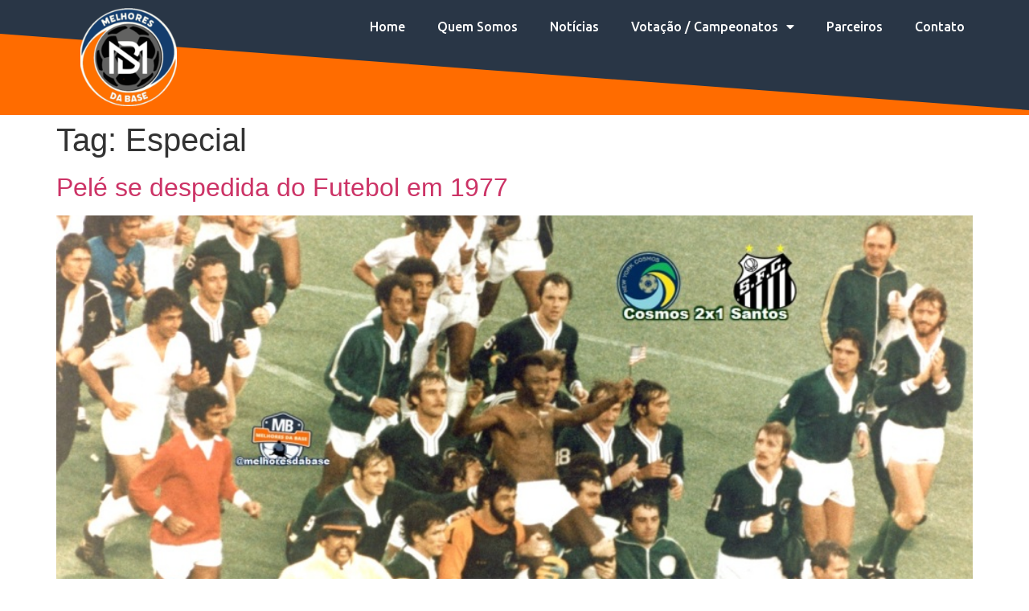

--- FILE ---
content_type: text/html; charset=UTF-8
request_url: https://melhoresdabase.com.br/tag/especial/
body_size: 20738
content:
<!doctype html>
<html lang="pt-BR">
<head>
	<meta charset="UTF-8">
	<meta name="viewport" content="width=device-width, initial-scale=1">
	<link rel="profile" href="https://gmpg.org/xfn/11">
	<meta name='robots' content='index, follow, max-image-preview:large, max-snippet:-1, max-video-preview:-1' />

	<!-- This site is optimized with the Yoast SEO plugin v26.3 - https://yoast.com/wordpress/plugins/seo/ -->
	<title>Arquivo de Especial - Melhores da Base</title>
	<link rel="canonical" href="https://www.melhoresdabase.com.br/tag/especial/" />
	<link rel="next" href="https://www.melhoresdabase.com.br/tag/especial/page/2/" />
	<meta property="og:locale" content="pt_BR" />
	<meta property="og:type" content="article" />
	<meta property="og:title" content="Arquivo de Especial - Melhores da Base" />
	<meta property="og:url" content="https://www.melhoresdabase.com.br/tag/especial/" />
	<meta property="og:site_name" content="Melhores da Base" />
	<meta name="twitter:card" content="summary_large_image" />
	<script type="application/ld+json" class="yoast-schema-graph">{"@context":"https://schema.org","@graph":[{"@type":"CollectionPage","@id":"https://www.melhoresdabase.com.br/tag/especial/","url":"https://www.melhoresdabase.com.br/tag/especial/","name":"Arquivo de Especial - Melhores da Base","isPartOf":{"@id":"https://melhoresdabase.com.br/#website"},"primaryImageOfPage":{"@id":"https://www.melhoresdabase.com.br/tag/especial/#primaryimage"},"image":{"@id":"https://www.melhoresdabase.com.br/tag/especial/#primaryimage"},"thumbnailUrl":"https://melhoresdabase.com.br/wp-content/uploads/2023/06/Pele.jpg","breadcrumb":{"@id":"https://www.melhoresdabase.com.br/tag/especial/#breadcrumb"},"inLanguage":"pt-BR"},{"@type":"ImageObject","inLanguage":"pt-BR","@id":"https://www.melhoresdabase.com.br/tag/especial/#primaryimage","url":"https://melhoresdabase.com.br/wp-content/uploads/2023/06/Pele.jpg","contentUrl":"https://melhoresdabase.com.br/wp-content/uploads/2023/06/Pele.jpg","width":930,"height":525},{"@type":"BreadcrumbList","@id":"https://www.melhoresdabase.com.br/tag/especial/#breadcrumb","itemListElement":[{"@type":"ListItem","position":1,"name":"Início","item":"https://melhoresdabase.com.br/"},{"@type":"ListItem","position":2,"name":"Especial"}]},{"@type":"WebSite","@id":"https://melhoresdabase.com.br/#website","url":"https://melhoresdabase.com.br/","name":"Melhores da Base - Seu portal de Votação da Copa São Paulo de Futebol Jr.","description":"Notícas, bastidores e premiação do futebol de Base","publisher":{"@id":"https://melhoresdabase.com.br/#organization"},"potentialAction":[{"@type":"SearchAction","target":{"@type":"EntryPoint","urlTemplate":"https://melhoresdabase.com.br/?s={search_term_string}"},"query-input":{"@type":"PropertyValueSpecification","valueRequired":true,"valueName":"search_term_string"}}],"inLanguage":"pt-BR"},{"@type":"Organization","@id":"https://melhoresdabase.com.br/#organization","name":"Melhores da Base - Seu portal de Votação da Copa São Paulo de Futebol Jr.","url":"https://melhoresdabase.com.br/","logo":{"@type":"ImageObject","inLanguage":"pt-BR","@id":"https://melhoresdabase.com.br/#/schema/logo/image/","url":"https://melhoresdabase.com.br/wp-content/uploads/2023/08/cropped-icone-azul-fundo-branco.png","contentUrl":"https://melhoresdabase.com.br/wp-content/uploads/2023/08/cropped-icone-azul-fundo-branco.png","width":512,"height":512,"caption":"Melhores da Base - Seu portal de Votação da Copa São Paulo de Futebol Jr."},"image":{"@id":"https://melhoresdabase.com.br/#/schema/logo/image/"},"sameAs":["https://www.facebook.com/melhoresdabase","https://www.instagram.com/melhoresdabase/","https://youtube.com/@melhoresdabase"]}]}</script>
	<!-- / Yoast SEO plugin. -->


<link rel="alternate" type="application/rss+xml" title="Feed para Melhores da Base &raquo;" href="https://melhoresdabase.com.br/feed/" />
<link rel="alternate" type="application/rss+xml" title="Feed de comentários para Melhores da Base &raquo;" href="https://melhoresdabase.com.br/comments/feed/" />
<link rel="alternate" type="application/rss+xml" title="Feed de tag para Melhores da Base &raquo; Especial" href="https://melhoresdabase.com.br/tag/especial/feed/" />
<!-- melhoresdabase.com.br is managing ads with Advanced Ads 2.0.13 – https://wpadvancedads.com/ --><!--noptimize--><script id="melho-ready">
			window.advanced_ads_ready=function(e,a){a=a||"complete";var d=function(e){return"interactive"===a?"loading"!==e:"complete"===e};d(document.readyState)?e():document.addEventListener("readystatechange",(function(a){d(a.target.readyState)&&e()}),{once:"interactive"===a})},window.advanced_ads_ready_queue=window.advanced_ads_ready_queue||[];		</script>
		<!--/noptimize--><style id='wp-img-auto-sizes-contain-inline-css'>
img:is([sizes=auto i],[sizes^="auto," i]){contain-intrinsic-size:3000px 1500px}
/*# sourceURL=wp-img-auto-sizes-contain-inline-css */
</style>
<style id='wp-emoji-styles-inline-css'>

	img.wp-smiley, img.emoji {
		display: inline !important;
		border: none !important;
		box-shadow: none !important;
		height: 1em !important;
		width: 1em !important;
		margin: 0 0.07em !important;
		vertical-align: -0.1em !important;
		background: none !important;
		padding: 0 !important;
	}
/*# sourceURL=wp-emoji-styles-inline-css */
</style>
<link rel='stylesheet' id='wp-block-library-css' href='https://melhoresdabase.com.br/wp-includes/css/dist/block-library/style.min.css?ver=6.9' media='all' />
<style id='global-styles-inline-css'>
:root{--wp--preset--aspect-ratio--square: 1;--wp--preset--aspect-ratio--4-3: 4/3;--wp--preset--aspect-ratio--3-4: 3/4;--wp--preset--aspect-ratio--3-2: 3/2;--wp--preset--aspect-ratio--2-3: 2/3;--wp--preset--aspect-ratio--16-9: 16/9;--wp--preset--aspect-ratio--9-16: 9/16;--wp--preset--color--black: #000000;--wp--preset--color--cyan-bluish-gray: #abb8c3;--wp--preset--color--white: #ffffff;--wp--preset--color--pale-pink: #f78da7;--wp--preset--color--vivid-red: #cf2e2e;--wp--preset--color--luminous-vivid-orange: #ff6900;--wp--preset--color--luminous-vivid-amber: #fcb900;--wp--preset--color--light-green-cyan: #7bdcb5;--wp--preset--color--vivid-green-cyan: #00d084;--wp--preset--color--pale-cyan-blue: #8ed1fc;--wp--preset--color--vivid-cyan-blue: #0693e3;--wp--preset--color--vivid-purple: #9b51e0;--wp--preset--gradient--vivid-cyan-blue-to-vivid-purple: linear-gradient(135deg,rgb(6,147,227) 0%,rgb(155,81,224) 100%);--wp--preset--gradient--light-green-cyan-to-vivid-green-cyan: linear-gradient(135deg,rgb(122,220,180) 0%,rgb(0,208,130) 100%);--wp--preset--gradient--luminous-vivid-amber-to-luminous-vivid-orange: linear-gradient(135deg,rgb(252,185,0) 0%,rgb(255,105,0) 100%);--wp--preset--gradient--luminous-vivid-orange-to-vivid-red: linear-gradient(135deg,rgb(255,105,0) 0%,rgb(207,46,46) 100%);--wp--preset--gradient--very-light-gray-to-cyan-bluish-gray: linear-gradient(135deg,rgb(238,238,238) 0%,rgb(169,184,195) 100%);--wp--preset--gradient--cool-to-warm-spectrum: linear-gradient(135deg,rgb(74,234,220) 0%,rgb(151,120,209) 20%,rgb(207,42,186) 40%,rgb(238,44,130) 60%,rgb(251,105,98) 80%,rgb(254,248,76) 100%);--wp--preset--gradient--blush-light-purple: linear-gradient(135deg,rgb(255,206,236) 0%,rgb(152,150,240) 100%);--wp--preset--gradient--blush-bordeaux: linear-gradient(135deg,rgb(254,205,165) 0%,rgb(254,45,45) 50%,rgb(107,0,62) 100%);--wp--preset--gradient--luminous-dusk: linear-gradient(135deg,rgb(255,203,112) 0%,rgb(199,81,192) 50%,rgb(65,88,208) 100%);--wp--preset--gradient--pale-ocean: linear-gradient(135deg,rgb(255,245,203) 0%,rgb(182,227,212) 50%,rgb(51,167,181) 100%);--wp--preset--gradient--electric-grass: linear-gradient(135deg,rgb(202,248,128) 0%,rgb(113,206,126) 100%);--wp--preset--gradient--midnight: linear-gradient(135deg,rgb(2,3,129) 0%,rgb(40,116,252) 100%);--wp--preset--font-size--small: 13px;--wp--preset--font-size--medium: 20px;--wp--preset--font-size--large: 36px;--wp--preset--font-size--x-large: 42px;--wp--preset--spacing--20: 0.44rem;--wp--preset--spacing--30: 0.67rem;--wp--preset--spacing--40: 1rem;--wp--preset--spacing--50: 1.5rem;--wp--preset--spacing--60: 2.25rem;--wp--preset--spacing--70: 3.38rem;--wp--preset--spacing--80: 5.06rem;--wp--preset--shadow--natural: 6px 6px 9px rgba(0, 0, 0, 0.2);--wp--preset--shadow--deep: 12px 12px 50px rgba(0, 0, 0, 0.4);--wp--preset--shadow--sharp: 6px 6px 0px rgba(0, 0, 0, 0.2);--wp--preset--shadow--outlined: 6px 6px 0px -3px rgb(255, 255, 255), 6px 6px rgb(0, 0, 0);--wp--preset--shadow--crisp: 6px 6px 0px rgb(0, 0, 0);}:root { --wp--style--global--content-size: 800px;--wp--style--global--wide-size: 1200px; }:where(body) { margin: 0; }.wp-site-blocks > .alignleft { float: left; margin-right: 2em; }.wp-site-blocks > .alignright { float: right; margin-left: 2em; }.wp-site-blocks > .aligncenter { justify-content: center; margin-left: auto; margin-right: auto; }:where(.wp-site-blocks) > * { margin-block-start: 24px; margin-block-end: 0; }:where(.wp-site-blocks) > :first-child { margin-block-start: 0; }:where(.wp-site-blocks) > :last-child { margin-block-end: 0; }:root { --wp--style--block-gap: 24px; }:root :where(.is-layout-flow) > :first-child{margin-block-start: 0;}:root :where(.is-layout-flow) > :last-child{margin-block-end: 0;}:root :where(.is-layout-flow) > *{margin-block-start: 24px;margin-block-end: 0;}:root :where(.is-layout-constrained) > :first-child{margin-block-start: 0;}:root :where(.is-layout-constrained) > :last-child{margin-block-end: 0;}:root :where(.is-layout-constrained) > *{margin-block-start: 24px;margin-block-end: 0;}:root :where(.is-layout-flex){gap: 24px;}:root :where(.is-layout-grid){gap: 24px;}.is-layout-flow > .alignleft{float: left;margin-inline-start: 0;margin-inline-end: 2em;}.is-layout-flow > .alignright{float: right;margin-inline-start: 2em;margin-inline-end: 0;}.is-layout-flow > .aligncenter{margin-left: auto !important;margin-right: auto !important;}.is-layout-constrained > .alignleft{float: left;margin-inline-start: 0;margin-inline-end: 2em;}.is-layout-constrained > .alignright{float: right;margin-inline-start: 2em;margin-inline-end: 0;}.is-layout-constrained > .aligncenter{margin-left: auto !important;margin-right: auto !important;}.is-layout-constrained > :where(:not(.alignleft):not(.alignright):not(.alignfull)){max-width: var(--wp--style--global--content-size);margin-left: auto !important;margin-right: auto !important;}.is-layout-constrained > .alignwide{max-width: var(--wp--style--global--wide-size);}body .is-layout-flex{display: flex;}.is-layout-flex{flex-wrap: wrap;align-items: center;}.is-layout-flex > :is(*, div){margin: 0;}body .is-layout-grid{display: grid;}.is-layout-grid > :is(*, div){margin: 0;}body{padding-top: 0px;padding-right: 0px;padding-bottom: 0px;padding-left: 0px;}a:where(:not(.wp-element-button)){text-decoration: underline;}:root :where(.wp-element-button, .wp-block-button__link){background-color: #32373c;border-width: 0;color: #fff;font-family: inherit;font-size: inherit;font-style: inherit;font-weight: inherit;letter-spacing: inherit;line-height: inherit;padding-top: calc(0.667em + 2px);padding-right: calc(1.333em + 2px);padding-bottom: calc(0.667em + 2px);padding-left: calc(1.333em + 2px);text-decoration: none;text-transform: inherit;}.has-black-color{color: var(--wp--preset--color--black) !important;}.has-cyan-bluish-gray-color{color: var(--wp--preset--color--cyan-bluish-gray) !important;}.has-white-color{color: var(--wp--preset--color--white) !important;}.has-pale-pink-color{color: var(--wp--preset--color--pale-pink) !important;}.has-vivid-red-color{color: var(--wp--preset--color--vivid-red) !important;}.has-luminous-vivid-orange-color{color: var(--wp--preset--color--luminous-vivid-orange) !important;}.has-luminous-vivid-amber-color{color: var(--wp--preset--color--luminous-vivid-amber) !important;}.has-light-green-cyan-color{color: var(--wp--preset--color--light-green-cyan) !important;}.has-vivid-green-cyan-color{color: var(--wp--preset--color--vivid-green-cyan) !important;}.has-pale-cyan-blue-color{color: var(--wp--preset--color--pale-cyan-blue) !important;}.has-vivid-cyan-blue-color{color: var(--wp--preset--color--vivid-cyan-blue) !important;}.has-vivid-purple-color{color: var(--wp--preset--color--vivid-purple) !important;}.has-black-background-color{background-color: var(--wp--preset--color--black) !important;}.has-cyan-bluish-gray-background-color{background-color: var(--wp--preset--color--cyan-bluish-gray) !important;}.has-white-background-color{background-color: var(--wp--preset--color--white) !important;}.has-pale-pink-background-color{background-color: var(--wp--preset--color--pale-pink) !important;}.has-vivid-red-background-color{background-color: var(--wp--preset--color--vivid-red) !important;}.has-luminous-vivid-orange-background-color{background-color: var(--wp--preset--color--luminous-vivid-orange) !important;}.has-luminous-vivid-amber-background-color{background-color: var(--wp--preset--color--luminous-vivid-amber) !important;}.has-light-green-cyan-background-color{background-color: var(--wp--preset--color--light-green-cyan) !important;}.has-vivid-green-cyan-background-color{background-color: var(--wp--preset--color--vivid-green-cyan) !important;}.has-pale-cyan-blue-background-color{background-color: var(--wp--preset--color--pale-cyan-blue) !important;}.has-vivid-cyan-blue-background-color{background-color: var(--wp--preset--color--vivid-cyan-blue) !important;}.has-vivid-purple-background-color{background-color: var(--wp--preset--color--vivid-purple) !important;}.has-black-border-color{border-color: var(--wp--preset--color--black) !important;}.has-cyan-bluish-gray-border-color{border-color: var(--wp--preset--color--cyan-bluish-gray) !important;}.has-white-border-color{border-color: var(--wp--preset--color--white) !important;}.has-pale-pink-border-color{border-color: var(--wp--preset--color--pale-pink) !important;}.has-vivid-red-border-color{border-color: var(--wp--preset--color--vivid-red) !important;}.has-luminous-vivid-orange-border-color{border-color: var(--wp--preset--color--luminous-vivid-orange) !important;}.has-luminous-vivid-amber-border-color{border-color: var(--wp--preset--color--luminous-vivid-amber) !important;}.has-light-green-cyan-border-color{border-color: var(--wp--preset--color--light-green-cyan) !important;}.has-vivid-green-cyan-border-color{border-color: var(--wp--preset--color--vivid-green-cyan) !important;}.has-pale-cyan-blue-border-color{border-color: var(--wp--preset--color--pale-cyan-blue) !important;}.has-vivid-cyan-blue-border-color{border-color: var(--wp--preset--color--vivid-cyan-blue) !important;}.has-vivid-purple-border-color{border-color: var(--wp--preset--color--vivid-purple) !important;}.has-vivid-cyan-blue-to-vivid-purple-gradient-background{background: var(--wp--preset--gradient--vivid-cyan-blue-to-vivid-purple) !important;}.has-light-green-cyan-to-vivid-green-cyan-gradient-background{background: var(--wp--preset--gradient--light-green-cyan-to-vivid-green-cyan) !important;}.has-luminous-vivid-amber-to-luminous-vivid-orange-gradient-background{background: var(--wp--preset--gradient--luminous-vivid-amber-to-luminous-vivid-orange) !important;}.has-luminous-vivid-orange-to-vivid-red-gradient-background{background: var(--wp--preset--gradient--luminous-vivid-orange-to-vivid-red) !important;}.has-very-light-gray-to-cyan-bluish-gray-gradient-background{background: var(--wp--preset--gradient--very-light-gray-to-cyan-bluish-gray) !important;}.has-cool-to-warm-spectrum-gradient-background{background: var(--wp--preset--gradient--cool-to-warm-spectrum) !important;}.has-blush-light-purple-gradient-background{background: var(--wp--preset--gradient--blush-light-purple) !important;}.has-blush-bordeaux-gradient-background{background: var(--wp--preset--gradient--blush-bordeaux) !important;}.has-luminous-dusk-gradient-background{background: var(--wp--preset--gradient--luminous-dusk) !important;}.has-pale-ocean-gradient-background{background: var(--wp--preset--gradient--pale-ocean) !important;}.has-electric-grass-gradient-background{background: var(--wp--preset--gradient--electric-grass) !important;}.has-midnight-gradient-background{background: var(--wp--preset--gradient--midnight) !important;}.has-small-font-size{font-size: var(--wp--preset--font-size--small) !important;}.has-medium-font-size{font-size: var(--wp--preset--font-size--medium) !important;}.has-large-font-size{font-size: var(--wp--preset--font-size--large) !important;}.has-x-large-font-size{font-size: var(--wp--preset--font-size--x-large) !important;}
/*# sourceURL=global-styles-inline-css */
</style>

<link rel='stylesheet' id='jet-engine-frontend-css' href='https://melhoresdabase.com.br/wp-content/plugins/jet-engine/assets/css/frontend.css?ver=3.7.9.1' media='all' />
<link rel='stylesheet' id='hello-elementor-css' href='https://melhoresdabase.com.br/wp-content/themes/hello-elementor/assets/css/reset.css?ver=3.4.5' media='all' />
<link rel='stylesheet' id='hello-elementor-theme-style-css' href='https://melhoresdabase.com.br/wp-content/themes/hello-elementor/assets/css/theme.css?ver=3.4.5' media='all' />
<link rel='stylesheet' id='hello-elementor-header-footer-css' href='https://melhoresdabase.com.br/wp-content/themes/hello-elementor/assets/css/header-footer.css?ver=3.4.5' media='all' />
<link rel='stylesheet' id='elementor-frontend-css' href='https://melhoresdabase.com.br/wp-content/plugins/elementor/assets/css/frontend.min.css?ver=3.33.1' media='all' />
<style id='elementor-frontend-inline-css'>
@-webkit-keyframes ha_fadeIn{0%{opacity:0}to{opacity:1}}@keyframes ha_fadeIn{0%{opacity:0}to{opacity:1}}@-webkit-keyframes ha_zoomIn{0%{opacity:0;-webkit-transform:scale3d(.3,.3,.3);transform:scale3d(.3,.3,.3)}50%{opacity:1}}@keyframes ha_zoomIn{0%{opacity:0;-webkit-transform:scale3d(.3,.3,.3);transform:scale3d(.3,.3,.3)}50%{opacity:1}}@-webkit-keyframes ha_rollIn{0%{opacity:0;-webkit-transform:translate3d(-100%,0,0) rotate3d(0,0,1,-120deg);transform:translate3d(-100%,0,0) rotate3d(0,0,1,-120deg)}to{opacity:1}}@keyframes ha_rollIn{0%{opacity:0;-webkit-transform:translate3d(-100%,0,0) rotate3d(0,0,1,-120deg);transform:translate3d(-100%,0,0) rotate3d(0,0,1,-120deg)}to{opacity:1}}@-webkit-keyframes ha_bounce{0%,20%,53%,to{-webkit-animation-timing-function:cubic-bezier(.215,.61,.355,1);animation-timing-function:cubic-bezier(.215,.61,.355,1)}40%,43%{-webkit-transform:translate3d(0,-30px,0) scaleY(1.1);transform:translate3d(0,-30px,0) scaleY(1.1);-webkit-animation-timing-function:cubic-bezier(.755,.05,.855,.06);animation-timing-function:cubic-bezier(.755,.05,.855,.06)}70%{-webkit-transform:translate3d(0,-15px,0) scaleY(1.05);transform:translate3d(0,-15px,0) scaleY(1.05);-webkit-animation-timing-function:cubic-bezier(.755,.05,.855,.06);animation-timing-function:cubic-bezier(.755,.05,.855,.06)}80%{-webkit-transition-timing-function:cubic-bezier(.215,.61,.355,1);transition-timing-function:cubic-bezier(.215,.61,.355,1);-webkit-transform:translate3d(0,0,0) scaleY(.95);transform:translate3d(0,0,0) scaleY(.95)}90%{-webkit-transform:translate3d(0,-4px,0) scaleY(1.02);transform:translate3d(0,-4px,0) scaleY(1.02)}}@keyframes ha_bounce{0%,20%,53%,to{-webkit-animation-timing-function:cubic-bezier(.215,.61,.355,1);animation-timing-function:cubic-bezier(.215,.61,.355,1)}40%,43%{-webkit-transform:translate3d(0,-30px,0) scaleY(1.1);transform:translate3d(0,-30px,0) scaleY(1.1);-webkit-animation-timing-function:cubic-bezier(.755,.05,.855,.06);animation-timing-function:cubic-bezier(.755,.05,.855,.06)}70%{-webkit-transform:translate3d(0,-15px,0) scaleY(1.05);transform:translate3d(0,-15px,0) scaleY(1.05);-webkit-animation-timing-function:cubic-bezier(.755,.05,.855,.06);animation-timing-function:cubic-bezier(.755,.05,.855,.06)}80%{-webkit-transition-timing-function:cubic-bezier(.215,.61,.355,1);transition-timing-function:cubic-bezier(.215,.61,.355,1);-webkit-transform:translate3d(0,0,0) scaleY(.95);transform:translate3d(0,0,0) scaleY(.95)}90%{-webkit-transform:translate3d(0,-4px,0) scaleY(1.02);transform:translate3d(0,-4px,0) scaleY(1.02)}}@-webkit-keyframes ha_bounceIn{0%,20%,40%,60%,80%,to{-webkit-animation-timing-function:cubic-bezier(.215,.61,.355,1);animation-timing-function:cubic-bezier(.215,.61,.355,1)}0%{opacity:0;-webkit-transform:scale3d(.3,.3,.3);transform:scale3d(.3,.3,.3)}20%{-webkit-transform:scale3d(1.1,1.1,1.1);transform:scale3d(1.1,1.1,1.1)}40%{-webkit-transform:scale3d(.9,.9,.9);transform:scale3d(.9,.9,.9)}60%{opacity:1;-webkit-transform:scale3d(1.03,1.03,1.03);transform:scale3d(1.03,1.03,1.03)}80%{-webkit-transform:scale3d(.97,.97,.97);transform:scale3d(.97,.97,.97)}to{opacity:1}}@keyframes ha_bounceIn{0%,20%,40%,60%,80%,to{-webkit-animation-timing-function:cubic-bezier(.215,.61,.355,1);animation-timing-function:cubic-bezier(.215,.61,.355,1)}0%{opacity:0;-webkit-transform:scale3d(.3,.3,.3);transform:scale3d(.3,.3,.3)}20%{-webkit-transform:scale3d(1.1,1.1,1.1);transform:scale3d(1.1,1.1,1.1)}40%{-webkit-transform:scale3d(.9,.9,.9);transform:scale3d(.9,.9,.9)}60%{opacity:1;-webkit-transform:scale3d(1.03,1.03,1.03);transform:scale3d(1.03,1.03,1.03)}80%{-webkit-transform:scale3d(.97,.97,.97);transform:scale3d(.97,.97,.97)}to{opacity:1}}@-webkit-keyframes ha_flipInX{0%{opacity:0;-webkit-transform:perspective(400px) rotate3d(1,0,0,90deg);transform:perspective(400px) rotate3d(1,0,0,90deg);-webkit-animation-timing-function:ease-in;animation-timing-function:ease-in}40%{-webkit-transform:perspective(400px) rotate3d(1,0,0,-20deg);transform:perspective(400px) rotate3d(1,0,0,-20deg);-webkit-animation-timing-function:ease-in;animation-timing-function:ease-in}60%{opacity:1;-webkit-transform:perspective(400px) rotate3d(1,0,0,10deg);transform:perspective(400px) rotate3d(1,0,0,10deg)}80%{-webkit-transform:perspective(400px) rotate3d(1,0,0,-5deg);transform:perspective(400px) rotate3d(1,0,0,-5deg)}}@keyframes ha_flipInX{0%{opacity:0;-webkit-transform:perspective(400px) rotate3d(1,0,0,90deg);transform:perspective(400px) rotate3d(1,0,0,90deg);-webkit-animation-timing-function:ease-in;animation-timing-function:ease-in}40%{-webkit-transform:perspective(400px) rotate3d(1,0,0,-20deg);transform:perspective(400px) rotate3d(1,0,0,-20deg);-webkit-animation-timing-function:ease-in;animation-timing-function:ease-in}60%{opacity:1;-webkit-transform:perspective(400px) rotate3d(1,0,0,10deg);transform:perspective(400px) rotate3d(1,0,0,10deg)}80%{-webkit-transform:perspective(400px) rotate3d(1,0,0,-5deg);transform:perspective(400px) rotate3d(1,0,0,-5deg)}}@-webkit-keyframes ha_flipInY{0%{opacity:0;-webkit-transform:perspective(400px) rotate3d(0,1,0,90deg);transform:perspective(400px) rotate3d(0,1,0,90deg);-webkit-animation-timing-function:ease-in;animation-timing-function:ease-in}40%{-webkit-transform:perspective(400px) rotate3d(0,1,0,-20deg);transform:perspective(400px) rotate3d(0,1,0,-20deg);-webkit-animation-timing-function:ease-in;animation-timing-function:ease-in}60%{opacity:1;-webkit-transform:perspective(400px) rotate3d(0,1,0,10deg);transform:perspective(400px) rotate3d(0,1,0,10deg)}80%{-webkit-transform:perspective(400px) rotate3d(0,1,0,-5deg);transform:perspective(400px) rotate3d(0,1,0,-5deg)}}@keyframes ha_flipInY{0%{opacity:0;-webkit-transform:perspective(400px) rotate3d(0,1,0,90deg);transform:perspective(400px) rotate3d(0,1,0,90deg);-webkit-animation-timing-function:ease-in;animation-timing-function:ease-in}40%{-webkit-transform:perspective(400px) rotate3d(0,1,0,-20deg);transform:perspective(400px) rotate3d(0,1,0,-20deg);-webkit-animation-timing-function:ease-in;animation-timing-function:ease-in}60%{opacity:1;-webkit-transform:perspective(400px) rotate3d(0,1,0,10deg);transform:perspective(400px) rotate3d(0,1,0,10deg)}80%{-webkit-transform:perspective(400px) rotate3d(0,1,0,-5deg);transform:perspective(400px) rotate3d(0,1,0,-5deg)}}@-webkit-keyframes ha_swing{20%{-webkit-transform:rotate3d(0,0,1,15deg);transform:rotate3d(0,0,1,15deg)}40%{-webkit-transform:rotate3d(0,0,1,-10deg);transform:rotate3d(0,0,1,-10deg)}60%{-webkit-transform:rotate3d(0,0,1,5deg);transform:rotate3d(0,0,1,5deg)}80%{-webkit-transform:rotate3d(0,0,1,-5deg);transform:rotate3d(0,0,1,-5deg)}}@keyframes ha_swing{20%{-webkit-transform:rotate3d(0,0,1,15deg);transform:rotate3d(0,0,1,15deg)}40%{-webkit-transform:rotate3d(0,0,1,-10deg);transform:rotate3d(0,0,1,-10deg)}60%{-webkit-transform:rotate3d(0,0,1,5deg);transform:rotate3d(0,0,1,5deg)}80%{-webkit-transform:rotate3d(0,0,1,-5deg);transform:rotate3d(0,0,1,-5deg)}}@-webkit-keyframes ha_slideInDown{0%{visibility:visible;-webkit-transform:translate3d(0,-100%,0);transform:translate3d(0,-100%,0)}}@keyframes ha_slideInDown{0%{visibility:visible;-webkit-transform:translate3d(0,-100%,0);transform:translate3d(0,-100%,0)}}@-webkit-keyframes ha_slideInUp{0%{visibility:visible;-webkit-transform:translate3d(0,100%,0);transform:translate3d(0,100%,0)}}@keyframes ha_slideInUp{0%{visibility:visible;-webkit-transform:translate3d(0,100%,0);transform:translate3d(0,100%,0)}}@-webkit-keyframes ha_slideInLeft{0%{visibility:visible;-webkit-transform:translate3d(-100%,0,0);transform:translate3d(-100%,0,0)}}@keyframes ha_slideInLeft{0%{visibility:visible;-webkit-transform:translate3d(-100%,0,0);transform:translate3d(-100%,0,0)}}@-webkit-keyframes ha_slideInRight{0%{visibility:visible;-webkit-transform:translate3d(100%,0,0);transform:translate3d(100%,0,0)}}@keyframes ha_slideInRight{0%{visibility:visible;-webkit-transform:translate3d(100%,0,0);transform:translate3d(100%,0,0)}}.ha_fadeIn{-webkit-animation-name:ha_fadeIn;animation-name:ha_fadeIn}.ha_zoomIn{-webkit-animation-name:ha_zoomIn;animation-name:ha_zoomIn}.ha_rollIn{-webkit-animation-name:ha_rollIn;animation-name:ha_rollIn}.ha_bounce{-webkit-transform-origin:center bottom;-ms-transform-origin:center bottom;transform-origin:center bottom;-webkit-animation-name:ha_bounce;animation-name:ha_bounce}.ha_bounceIn{-webkit-animation-name:ha_bounceIn;animation-name:ha_bounceIn;-webkit-animation-duration:.75s;-webkit-animation-duration:calc(var(--animate-duration)*.75);animation-duration:.75s;animation-duration:calc(var(--animate-duration)*.75)}.ha_flipInX,.ha_flipInY{-webkit-animation-name:ha_flipInX;animation-name:ha_flipInX;-webkit-backface-visibility:visible!important;backface-visibility:visible!important}.ha_flipInY{-webkit-animation-name:ha_flipInY;animation-name:ha_flipInY}.ha_swing{-webkit-transform-origin:top center;-ms-transform-origin:top center;transform-origin:top center;-webkit-animation-name:ha_swing;animation-name:ha_swing}.ha_slideInDown{-webkit-animation-name:ha_slideInDown;animation-name:ha_slideInDown}.ha_slideInUp{-webkit-animation-name:ha_slideInUp;animation-name:ha_slideInUp}.ha_slideInLeft{-webkit-animation-name:ha_slideInLeft;animation-name:ha_slideInLeft}.ha_slideInRight{-webkit-animation-name:ha_slideInRight;animation-name:ha_slideInRight}.ha-css-transform-yes{-webkit-transition-duration:var(--ha-tfx-transition-duration, .2s);transition-duration:var(--ha-tfx-transition-duration, .2s);-webkit-transition-property:-webkit-transform;transition-property:transform;transition-property:transform,-webkit-transform;-webkit-transform:translate(var(--ha-tfx-translate-x, 0),var(--ha-tfx-translate-y, 0)) scale(var(--ha-tfx-scale-x, 1),var(--ha-tfx-scale-y, 1)) skew(var(--ha-tfx-skew-x, 0),var(--ha-tfx-skew-y, 0)) rotateX(var(--ha-tfx-rotate-x, 0)) rotateY(var(--ha-tfx-rotate-y, 0)) rotateZ(var(--ha-tfx-rotate-z, 0));transform:translate(var(--ha-tfx-translate-x, 0),var(--ha-tfx-translate-y, 0)) scale(var(--ha-tfx-scale-x, 1),var(--ha-tfx-scale-y, 1)) skew(var(--ha-tfx-skew-x, 0),var(--ha-tfx-skew-y, 0)) rotateX(var(--ha-tfx-rotate-x, 0)) rotateY(var(--ha-tfx-rotate-y, 0)) rotateZ(var(--ha-tfx-rotate-z, 0))}.ha-css-transform-yes:hover{-webkit-transform:translate(var(--ha-tfx-translate-x-hover, var(--ha-tfx-translate-x, 0)),var(--ha-tfx-translate-y-hover, var(--ha-tfx-translate-y, 0))) scale(var(--ha-tfx-scale-x-hover, var(--ha-tfx-scale-x, 1)),var(--ha-tfx-scale-y-hover, var(--ha-tfx-scale-y, 1))) skew(var(--ha-tfx-skew-x-hover, var(--ha-tfx-skew-x, 0)),var(--ha-tfx-skew-y-hover, var(--ha-tfx-skew-y, 0))) rotateX(var(--ha-tfx-rotate-x-hover, var(--ha-tfx-rotate-x, 0))) rotateY(var(--ha-tfx-rotate-y-hover, var(--ha-tfx-rotate-y, 0))) rotateZ(var(--ha-tfx-rotate-z-hover, var(--ha-tfx-rotate-z, 0)));transform:translate(var(--ha-tfx-translate-x-hover, var(--ha-tfx-translate-x, 0)),var(--ha-tfx-translate-y-hover, var(--ha-tfx-translate-y, 0))) scale(var(--ha-tfx-scale-x-hover, var(--ha-tfx-scale-x, 1)),var(--ha-tfx-scale-y-hover, var(--ha-tfx-scale-y, 1))) skew(var(--ha-tfx-skew-x-hover, var(--ha-tfx-skew-x, 0)),var(--ha-tfx-skew-y-hover, var(--ha-tfx-skew-y, 0))) rotateX(var(--ha-tfx-rotate-x-hover, var(--ha-tfx-rotate-x, 0))) rotateY(var(--ha-tfx-rotate-y-hover, var(--ha-tfx-rotate-y, 0))) rotateZ(var(--ha-tfx-rotate-z-hover, var(--ha-tfx-rotate-z, 0)))}.happy-addon>.elementor-widget-container{word-wrap:break-word;overflow-wrap:break-word}.happy-addon>.elementor-widget-container,.happy-addon>.elementor-widget-container *{-webkit-box-sizing:border-box;box-sizing:border-box}.happy-addon:not(:has(.elementor-widget-container)),.happy-addon:not(:has(.elementor-widget-container)) *{-webkit-box-sizing:border-box;box-sizing:border-box;word-wrap:break-word;overflow-wrap:break-word}.happy-addon p:empty{display:none}.happy-addon .elementor-inline-editing{min-height:auto!important}.happy-addon-pro img{max-width:100%;height:auto;-o-object-fit:cover;object-fit:cover}.ha-screen-reader-text{position:absolute;overflow:hidden;clip:rect(1px,1px,1px,1px);margin:-1px;padding:0;width:1px;height:1px;border:0;word-wrap:normal!important;-webkit-clip-path:inset(50%);clip-path:inset(50%)}.ha-has-bg-overlay>.elementor-widget-container{position:relative;z-index:1}.ha-has-bg-overlay>.elementor-widget-container:before{position:absolute;top:0;left:0;z-index:-1;width:100%;height:100%;content:""}.ha-has-bg-overlay:not(:has(.elementor-widget-container)){position:relative;z-index:1}.ha-has-bg-overlay:not(:has(.elementor-widget-container)):before{position:absolute;top:0;left:0;z-index:-1;width:100%;height:100%;content:""}.ha-popup--is-enabled .ha-js-popup,.ha-popup--is-enabled .ha-js-popup img{cursor:-webkit-zoom-in!important;cursor:zoom-in!important}.mfp-wrap .mfp-arrow,.mfp-wrap .mfp-close{background-color:transparent}.mfp-wrap .mfp-arrow:focus,.mfp-wrap .mfp-close:focus{outline-width:thin}.ha-advanced-tooltip-enable{position:relative;cursor:pointer;--ha-tooltip-arrow-color:black;--ha-tooltip-arrow-distance:0}.ha-advanced-tooltip-enable .ha-advanced-tooltip-content{position:absolute;z-index:999;display:none;padding:5px 0;width:120px;height:auto;border-radius:6px;background-color:#000;color:#fff;text-align:center;opacity:0}.ha-advanced-tooltip-enable .ha-advanced-tooltip-content::after{position:absolute;border-width:5px;border-style:solid;content:""}.ha-advanced-tooltip-enable .ha-advanced-tooltip-content.no-arrow::after{visibility:hidden}.ha-advanced-tooltip-enable .ha-advanced-tooltip-content.show{display:inline-block;opacity:1}.ha-advanced-tooltip-enable.ha-advanced-tooltip-top .ha-advanced-tooltip-content,body[data-elementor-device-mode=tablet] .ha-advanced-tooltip-enable.ha-advanced-tooltip-tablet-top .ha-advanced-tooltip-content{top:unset;right:0;bottom:calc(101% + var(--ha-tooltip-arrow-distance));left:0;margin:0 auto}.ha-advanced-tooltip-enable.ha-advanced-tooltip-top .ha-advanced-tooltip-content::after,body[data-elementor-device-mode=tablet] .ha-advanced-tooltip-enable.ha-advanced-tooltip-tablet-top .ha-advanced-tooltip-content::after{top:100%;right:unset;bottom:unset;left:50%;border-color:var(--ha-tooltip-arrow-color) transparent transparent transparent;-webkit-transform:translateX(-50%);-ms-transform:translateX(-50%);transform:translateX(-50%)}.ha-advanced-tooltip-enable.ha-advanced-tooltip-bottom .ha-advanced-tooltip-content,body[data-elementor-device-mode=tablet] .ha-advanced-tooltip-enable.ha-advanced-tooltip-tablet-bottom .ha-advanced-tooltip-content{top:calc(101% + var(--ha-tooltip-arrow-distance));right:0;bottom:unset;left:0;margin:0 auto}.ha-advanced-tooltip-enable.ha-advanced-tooltip-bottom .ha-advanced-tooltip-content::after,body[data-elementor-device-mode=tablet] .ha-advanced-tooltip-enable.ha-advanced-tooltip-tablet-bottom .ha-advanced-tooltip-content::after{top:unset;right:unset;bottom:100%;left:50%;border-color:transparent transparent var(--ha-tooltip-arrow-color) transparent;-webkit-transform:translateX(-50%);-ms-transform:translateX(-50%);transform:translateX(-50%)}.ha-advanced-tooltip-enable.ha-advanced-tooltip-left .ha-advanced-tooltip-content,body[data-elementor-device-mode=tablet] .ha-advanced-tooltip-enable.ha-advanced-tooltip-tablet-left .ha-advanced-tooltip-content{top:50%;right:calc(101% + var(--ha-tooltip-arrow-distance));bottom:unset;left:unset;-webkit-transform:translateY(-50%);-ms-transform:translateY(-50%);transform:translateY(-50%)}.ha-advanced-tooltip-enable.ha-advanced-tooltip-left .ha-advanced-tooltip-content::after,body[data-elementor-device-mode=tablet] .ha-advanced-tooltip-enable.ha-advanced-tooltip-tablet-left .ha-advanced-tooltip-content::after{top:50%;right:unset;bottom:unset;left:100%;border-color:transparent transparent transparent var(--ha-tooltip-arrow-color);-webkit-transform:translateY(-50%);-ms-transform:translateY(-50%);transform:translateY(-50%)}.ha-advanced-tooltip-enable.ha-advanced-tooltip-right .ha-advanced-tooltip-content,body[data-elementor-device-mode=tablet] .ha-advanced-tooltip-enable.ha-advanced-tooltip-tablet-right .ha-advanced-tooltip-content{top:50%;right:unset;bottom:unset;left:calc(101% + var(--ha-tooltip-arrow-distance));-webkit-transform:translateY(-50%);-ms-transform:translateY(-50%);transform:translateY(-50%)}.ha-advanced-tooltip-enable.ha-advanced-tooltip-right .ha-advanced-tooltip-content::after,body[data-elementor-device-mode=tablet] .ha-advanced-tooltip-enable.ha-advanced-tooltip-tablet-right .ha-advanced-tooltip-content::after{top:50%;right:100%;bottom:unset;left:unset;border-color:transparent var(--ha-tooltip-arrow-color) transparent transparent;-webkit-transform:translateY(-50%);-ms-transform:translateY(-50%);transform:translateY(-50%)}body[data-elementor-device-mode=mobile] .ha-advanced-tooltip-enable.ha-advanced-tooltip-mobile-top .ha-advanced-tooltip-content{top:unset;right:0;bottom:calc(101% + var(--ha-tooltip-arrow-distance));left:0;margin:0 auto}body[data-elementor-device-mode=mobile] .ha-advanced-tooltip-enable.ha-advanced-tooltip-mobile-top .ha-advanced-tooltip-content::after{top:100%;right:unset;bottom:unset;left:50%;border-color:var(--ha-tooltip-arrow-color) transparent transparent transparent;-webkit-transform:translateX(-50%);-ms-transform:translateX(-50%);transform:translateX(-50%)}body[data-elementor-device-mode=mobile] .ha-advanced-tooltip-enable.ha-advanced-tooltip-mobile-bottom .ha-advanced-tooltip-content{top:calc(101% + var(--ha-tooltip-arrow-distance));right:0;bottom:unset;left:0;margin:0 auto}body[data-elementor-device-mode=mobile] .ha-advanced-tooltip-enable.ha-advanced-tooltip-mobile-bottom .ha-advanced-tooltip-content::after{top:unset;right:unset;bottom:100%;left:50%;border-color:transparent transparent var(--ha-tooltip-arrow-color) transparent;-webkit-transform:translateX(-50%);-ms-transform:translateX(-50%);transform:translateX(-50%)}body[data-elementor-device-mode=mobile] .ha-advanced-tooltip-enable.ha-advanced-tooltip-mobile-left .ha-advanced-tooltip-content{top:50%;right:calc(101% + var(--ha-tooltip-arrow-distance));bottom:unset;left:unset;-webkit-transform:translateY(-50%);-ms-transform:translateY(-50%);transform:translateY(-50%)}body[data-elementor-device-mode=mobile] .ha-advanced-tooltip-enable.ha-advanced-tooltip-mobile-left .ha-advanced-tooltip-content::after{top:50%;right:unset;bottom:unset;left:100%;border-color:transparent transparent transparent var(--ha-tooltip-arrow-color);-webkit-transform:translateY(-50%);-ms-transform:translateY(-50%);transform:translateY(-50%)}body[data-elementor-device-mode=mobile] .ha-advanced-tooltip-enable.ha-advanced-tooltip-mobile-right .ha-advanced-tooltip-content{top:50%;right:unset;bottom:unset;left:calc(101% + var(--ha-tooltip-arrow-distance));-webkit-transform:translateY(-50%);-ms-transform:translateY(-50%);transform:translateY(-50%)}body[data-elementor-device-mode=mobile] .ha-advanced-tooltip-enable.ha-advanced-tooltip-mobile-right .ha-advanced-tooltip-content::after{top:50%;right:100%;bottom:unset;left:unset;border-color:transparent var(--ha-tooltip-arrow-color) transparent transparent;-webkit-transform:translateY(-50%);-ms-transform:translateY(-50%);transform:translateY(-50%)}body.elementor-editor-active .happy-addon.ha-gravityforms .gform_wrapper{display:block!important}.ha-scroll-to-top-wrap.ha-scroll-to-top-hide{display:none}.ha-scroll-to-top-wrap.edit-mode,.ha-scroll-to-top-wrap.single-page-off{display:none!important}.ha-scroll-to-top-button{position:fixed;right:15px;bottom:15px;z-index:9999;display:-webkit-box;display:-webkit-flex;display:-ms-flexbox;display:flex;-webkit-box-align:center;-webkit-align-items:center;align-items:center;-ms-flex-align:center;-webkit-box-pack:center;-ms-flex-pack:center;-webkit-justify-content:center;justify-content:center;width:50px;height:50px;border-radius:50px;background-color:#5636d1;color:#fff;text-align:center;opacity:1;cursor:pointer;-webkit-transition:all .3s;transition:all .3s}.ha-scroll-to-top-button i{color:#fff;font-size:16px}.ha-scroll-to-top-button:hover{background-color:#e2498a}
.elementor-52 .elementor-element.elementor-element-a2c6aaa:not(.elementor-motion-effects-element-type-background), .elementor-52 .elementor-element.elementor-element-a2c6aaa > .elementor-motion-effects-container > .elementor-motion-effects-layer{background-color:#293646;}.elementor-52 .elementor-element.elementor-element-a2c6aaa > .elementor-shape-bottom .elementor-shape-fill, .elementor-52 .elementor-element.elementor-element-a2c6aaa > .e-con-inner > .elementor-shape-bottom .elementor-shape-fill{fill:#ff6c00;}
.elementor-384 .elementor-element.elementor-element-50fd5e2:not(.elementor-motion-effects-element-type-background), .elementor-384 .elementor-element.elementor-element-50fd5e2 > .elementor-motion-effects-container > .elementor-motion-effects-layer{background-color:#293646;}.elementor-384 .elementor-element.elementor-element-ebfcab6:not(.elementor-motion-effects-element-type-background), .elementor-384 .elementor-element.elementor-element-ebfcab6 > .elementor-motion-effects-container > .elementor-motion-effects-layer{background-color:#ff6c00;}
/*# sourceURL=elementor-frontend-inline-css */
</style>
<link rel='stylesheet' id='elementor-post-17-css' href='https://melhoresdabase.com.br/wp-content/uploads/elementor/css/post-17.css?ver=1763429584' media='all' />
<link rel='stylesheet' id='widget-image-css' href='https://melhoresdabase.com.br/wp-content/plugins/elementor/assets/css/widget-image.min.css?ver=3.33.1' media='all' />
<link rel='stylesheet' id='widget-nav-menu-css' href='https://melhoresdabase.com.br/wp-content/plugins/elementor-pro/assets/css/widget-nav-menu.min.css?ver=3.33.1' media='all' />
<link rel='stylesheet' id='e-shapes-css' href='https://melhoresdabase.com.br/wp-content/plugins/elementor/assets/css/conditionals/shapes.min.css?ver=3.33.1' media='all' />
<link rel='stylesheet' id='widget-social-icons-css' href='https://melhoresdabase.com.br/wp-content/plugins/elementor/assets/css/widget-social-icons.min.css?ver=3.33.1' media='all' />
<link rel='stylesheet' id='e-apple-webkit-css' href='https://melhoresdabase.com.br/wp-content/plugins/elementor/assets/css/conditionals/apple-webkit.min.css?ver=3.33.1' media='all' />
<link rel='stylesheet' id='widget-heading-css' href='https://melhoresdabase.com.br/wp-content/plugins/elementor/assets/css/widget-heading.min.css?ver=3.33.1' media='all' />
<link rel='stylesheet' id='widget-icon-list-css' href='https://melhoresdabase.com.br/wp-content/plugins/elementor/assets/css/widget-icon-list.min.css?ver=3.33.1' media='all' />
<link rel='stylesheet' id='jet-blocks-css' href='https://melhoresdabase.com.br/wp-content/uploads/elementor/css/custom-jet-blocks.css?ver=1.3.21' media='all' />
<link rel='stylesheet' id='elementor-icons-css' href='https://melhoresdabase.com.br/wp-content/plugins/elementor/assets/lib/eicons/css/elementor-icons.min.css?ver=5.44.0' media='all' />
<link rel='stylesheet' id='jet-blog-css' href='https://melhoresdabase.com.br/wp-content/plugins/jet-blog/assets/css/jet-blog.css?ver=2.4.7' media='all' />
<link rel='stylesheet' id='elementor-post-52-css' href='https://melhoresdabase.com.br/wp-content/uploads/elementor/css/post-52.css?ver=1763429586' media='all' />
<link rel='stylesheet' id='happy-icons-css' href='https://melhoresdabase.com.br/wp-content/plugins/happy-elementor-addons/assets/fonts/style.min.css?ver=3.20.1' media='all' />
<link rel='stylesheet' id='font-awesome-css' href='https://melhoresdabase.com.br/wp-content/plugins/elementor/assets/lib/font-awesome/css/font-awesome.min.css?ver=4.7.0' media='all' />
<link rel='stylesheet' id='elementor-post-384-css' href='https://melhoresdabase.com.br/wp-content/uploads/elementor/css/post-384.css?ver=1763429586' media='all' />
<link rel='stylesheet' id='jquery-chosen-css' href='https://melhoresdabase.com.br/wp-content/plugins/jet-search/assets/lib/chosen/chosen.min.css?ver=1.8.7' media='all' />
<link rel='stylesheet' id='jet-search-css' href='https://melhoresdabase.com.br/wp-content/plugins/jet-search/assets/css/jet-search.css?ver=3.5.15' media='all' />
<link rel='stylesheet' id='elementor-gf-ubuntu-css' href='https://fonts.googleapis.com/css?family=Ubuntu:100,100italic,200,200italic,300,300italic,400,400italic,500,500italic,600,600italic,700,700italic,800,800italic,900,900italic&#038;display=swap' media='all' />
<link rel='stylesheet' id='elementor-icons-shared-0-css' href='https://melhoresdabase.com.br/wp-content/plugins/elementor/assets/lib/font-awesome/css/fontawesome.min.css?ver=5.15.3' media='all' />
<link rel='stylesheet' id='elementor-icons-fa-solid-css' href='https://melhoresdabase.com.br/wp-content/plugins/elementor/assets/lib/font-awesome/css/solid.min.css?ver=5.15.3' media='all' />
<link rel='stylesheet' id='elementor-icons-fa-brands-css' href='https://melhoresdabase.com.br/wp-content/plugins/elementor/assets/lib/font-awesome/css/brands.min.css?ver=5.15.3' media='all' />
<link rel='stylesheet' id='elementor-icons-shared-1-css' href='https://melhoresdabase.com.br/wp-content/plugins/happy-elementor-addons/assets/fonts/style.min.css?ver=3.20.1' media='all' />
<link rel='stylesheet' id='elementor-icons-happy-icons-css' href='https://melhoresdabase.com.br/wp-content/plugins/happy-elementor-addons/assets/fonts/style.min.css?ver=3.20.1' media='all' />
<script src="https://melhoresdabase.com.br/wp-includes/js/jquery/jquery.min.js?ver=3.7.1" id="jquery-core-js"></script>
<script src="https://melhoresdabase.com.br/wp-includes/js/jquery/jquery-migrate.min.js?ver=3.4.1" id="jquery-migrate-js"></script>
<link rel="https://api.w.org/" href="https://melhoresdabase.com.br/wp-json/" /><link rel="alternate" title="JSON" type="application/json" href="https://melhoresdabase.com.br/wp-json/wp/v2/tags/42" /><link rel="EditURI" type="application/rsd+xml" title="RSD" href="https://melhoresdabase.com.br/xmlrpc.php?rsd" />
<meta name="generator" content="WordPress 6.9" />
<meta name="generator" content="Elementor 3.33.1; features: additional_custom_breakpoints; settings: css_print_method-external, google_font-enabled, font_display-swap">
<!-- Google tag (gtag.js) -->
<script async src="https://www.googletagmanager.com/gtag/js?id=G-DJT3SY91LX"></script>
<script>
  window.dataLayer = window.dataLayer || [];
  function gtag(){dataLayer.push(arguments);}
  gtag('js', new Date());

  gtag('config', 'G-DJT3SY91LX');
</script>
<script async src="https://pagead2.googlesyndication.com/pagead/js/adsbygoogle.js?client=ca-pub-8507230249901191"
     crossorigin="anonymous"></script>
<script async custom-element="amp-ad" src="https://cdn.ampproject.org/v0/amp-ad-0.1.js"></script>
			<style>
				.e-con.e-parent:nth-of-type(n+4):not(.e-lazyloaded):not(.e-no-lazyload),
				.e-con.e-parent:nth-of-type(n+4):not(.e-lazyloaded):not(.e-no-lazyload) * {
					background-image: none !important;
				}
				@media screen and (max-height: 1024px) {
					.e-con.e-parent:nth-of-type(n+3):not(.e-lazyloaded):not(.e-no-lazyload),
					.e-con.e-parent:nth-of-type(n+3):not(.e-lazyloaded):not(.e-no-lazyload) * {
						background-image: none !important;
					}
				}
				@media screen and (max-height: 640px) {
					.e-con.e-parent:nth-of-type(n+2):not(.e-lazyloaded):not(.e-no-lazyload),
					.e-con.e-parent:nth-of-type(n+2):not(.e-lazyloaded):not(.e-no-lazyload) * {
						background-image: none !important;
					}
				}
			</style>
			<noscript><style>.lazyload[data-src]{display:none !important;}</style></noscript><style>.lazyload{background-image:none !important;}.lazyload:before{background-image:none !important;}</style><link rel="icon" href="https://melhoresdabase.com.br/wp-content/uploads/2023/08/cropped-icone-azul-fundo-branco-32x32.png" sizes="32x32" />
<link rel="icon" href="https://melhoresdabase.com.br/wp-content/uploads/2023/08/cropped-icone-azul-fundo-branco-192x192.png" sizes="192x192" />
<link rel="apple-touch-icon" href="https://melhoresdabase.com.br/wp-content/uploads/2023/08/cropped-icone-azul-fundo-branco-180x180.png" />
<meta name="msapplication-TileImage" content="https://melhoresdabase.com.br/wp-content/uploads/2023/08/cropped-icone-azul-fundo-branco-270x270.png" />
<noscript><style id="rocket-lazyload-nojs-css">.rll-youtube-player, [data-lazy-src]{display:none !important;}</style></noscript><link rel='stylesheet' id='jet-elements-css' href='https://melhoresdabase.com.br/wp-content/plugins/jet-elements/assets/css/jet-elements.css?ver=2.7.12.1' media='all' />
</head>
<body class="archive tag tag-especial tag-42 wp-embed-responsive wp-theme-hello-elementor hello-elementor-default elementor-default elementor-kit-17 aa-prefix-melho-">


<a class="skip-link screen-reader-text" href="#content">Ir para o conteúdo</a>

		<header data-elementor-type="header" data-elementor-id="52" class="elementor elementor-52 elementor-location-header" data-elementor-settings="{&quot;ha_cmc_init_switcher&quot;:&quot;no&quot;}" data-elementor-post-type="elementor_library">
			<div class="elementor-element elementor-element-a2c6aaa e-con-full e-flex e-con e-parent" data-id="a2c6aaa" data-element_type="container" data-settings="{&quot;background_background&quot;:&quot;classic&quot;,&quot;shape_divider_bottom&quot;:&quot;tilt&quot;,&quot;jet_parallax_layout_list&quot;:[]}">
				<div class="elementor-shape elementor-shape-bottom" aria-hidden="true" data-negative="false">
			<svg xmlns="http://www.w3.org/2000/svg" viewBox="0 0 1000 100" preserveAspectRatio="none">
	<path class="elementor-shape-fill" d="M0,6V0h1000v100L0,6z"/>
</svg>		</div>
		<div class="elementor-element elementor-element-21ae9b6 e-con-full e-flex e-con e-child" data-id="21ae9b6" data-element_type="container" data-settings="{&quot;jet_parallax_layout_list&quot;:[]}">
				<div class="elementor-element elementor-element-fd1f161 elementor-widget__width-initial elementor-widget elementor-widget-image" data-id="fd1f161" data-element_type="widget" data-widget_type="image.default">
				<div class="elementor-widget-container">
																<a href="https://melhoresdabase.com.br">
							<img fetchpriority="high" width="300" height="304" src="data:image/svg+xml,%3Csvg%20xmlns='http://www.w3.org/2000/svg'%20viewBox='0%200%20300%20304'%3E%3C/svg%3E" class="attachment-full size-full wp-image-4961" alt="" data-lazy-srcset="https://melhoresdabase.com.br/wp-content/uploads/2023/08/fundo_preto-esse-1.png 300w, https://melhoresdabase.com.br/wp-content/uploads/2023/08/fundo_preto-esse-1-296x300.png 296w" data-lazy-sizes="(max-width: 300px) 100vw, 300px" data-lazy-src="https://melhoresdabase.com.br/wp-content/uploads/2023/08/fundo_preto-esse-1.png" /><noscript><img fetchpriority="high" width="300" height="304" src="https://melhoresdabase.com.br/wp-content/uploads/2023/08/fundo_preto-esse-1.png" class="attachment-full size-full wp-image-4961" alt="" srcset="https://melhoresdabase.com.br/wp-content/uploads/2023/08/fundo_preto-esse-1.png 300w, https://melhoresdabase.com.br/wp-content/uploads/2023/08/fundo_preto-esse-1-296x300.png 296w" sizes="(max-width: 300px) 100vw, 300px" /></noscript>								</a>
															</div>
				</div>
				</div>
		<div class="elementor-element elementor-element-807239b e-con-full e-flex e-con e-child" data-id="807239b" data-element_type="container" data-settings="{&quot;jet_parallax_layout_list&quot;:[]}">
				<div class="elementor-element elementor-element-4c6676a elementor-nav-menu--stretch elementor-nav-menu__align-end elementor-nav-menu--dropdown-tablet elementor-nav-menu__text-align-aside elementor-nav-menu--toggle elementor-nav-menu--burger elementor-widget elementor-widget-nav-menu" data-id="4c6676a" data-element_type="widget" data-settings="{&quot;full_width&quot;:&quot;stretch&quot;,&quot;layout&quot;:&quot;horizontal&quot;,&quot;submenu_icon&quot;:{&quot;value&quot;:&quot;&lt;i class=\&quot;fas fa-caret-down\&quot; aria-hidden=\&quot;true\&quot;&gt;&lt;\/i&gt;&quot;,&quot;library&quot;:&quot;fa-solid&quot;},&quot;toggle&quot;:&quot;burger&quot;}" data-widget_type="nav-menu.default">
				<div class="elementor-widget-container">
								<nav aria-label="Menu" class="elementor-nav-menu--main elementor-nav-menu__container elementor-nav-menu--layout-horizontal e--pointer-double-line e--animation-grow">
				<ul id="menu-1-4c6676a" class="elementor-nav-menu"><li class="menu-item menu-item-type-post_type menu-item-object-page menu-item-home menu-item-7481"><a href="https://melhoresdabase.com.br/" class="elementor-item">Home</a></li>
<li class="menu-item menu-item-type-post_type menu-item-object-page menu-item-7482"><a href="https://melhoresdabase.com.br/quem-somos/" class="elementor-item">Quem Somos</a></li>
<li class="menu-item menu-item-type-post_type menu-item-object-page menu-item-7484"><a href="https://melhoresdabase.com.br/noticias/" class="elementor-item">Notícias</a></li>
<li class="menu-item menu-item-type-post_type menu-item-object-page menu-item-has-children menu-item-7483"><a href="https://melhoresdabase.com.br/a-premiacao/" class="elementor-item">Votação / Campeonatos</a>
<ul class="sub-menu elementor-nav-menu--dropdown">
	<li class="menu-item menu-item-type-post_type menu-item-object-page menu-item-7486"><a href="https://melhoresdabase.com.br/votacao/" class="elementor-sub-item">Paulista Sub-20 / 2025</a></li>
	<li class="menu-item menu-item-type-post_type menu-item-object-page menu-item-7485"><a href="https://melhoresdabase.com.br/os-premiados/" class="elementor-sub-item">Os Premiados</a></li>
</ul>
</li>
<li class="menu-item menu-item-type-post_type menu-item-object-page menu-item-7488"><a href="https://melhoresdabase.com.br/parceiros/" class="elementor-item">Parceiros</a></li>
<li class="menu-item menu-item-type-post_type menu-item-object-page menu-item-7489"><a href="https://melhoresdabase.com.br/contato/" class="elementor-item">Contato</a></li>
</ul>			</nav>
					<div class="elementor-menu-toggle" role="button" tabindex="0" aria-label="Alternar menu" aria-expanded="false">
			<i aria-hidden="true" role="presentation" class="elementor-menu-toggle__icon--open eicon-menu-bar"></i><i aria-hidden="true" role="presentation" class="elementor-menu-toggle__icon--close eicon-close"></i>		</div>
					<nav class="elementor-nav-menu--dropdown elementor-nav-menu__container" aria-hidden="true">
				<ul id="menu-2-4c6676a" class="elementor-nav-menu"><li class="menu-item menu-item-type-post_type menu-item-object-page menu-item-home menu-item-7481"><a href="https://melhoresdabase.com.br/" class="elementor-item" tabindex="-1">Home</a></li>
<li class="menu-item menu-item-type-post_type menu-item-object-page menu-item-7482"><a href="https://melhoresdabase.com.br/quem-somos/" class="elementor-item" tabindex="-1">Quem Somos</a></li>
<li class="menu-item menu-item-type-post_type menu-item-object-page menu-item-7484"><a href="https://melhoresdabase.com.br/noticias/" class="elementor-item" tabindex="-1">Notícias</a></li>
<li class="menu-item menu-item-type-post_type menu-item-object-page menu-item-has-children menu-item-7483"><a href="https://melhoresdabase.com.br/a-premiacao/" class="elementor-item" tabindex="-1">Votação / Campeonatos</a>
<ul class="sub-menu elementor-nav-menu--dropdown">
	<li class="menu-item menu-item-type-post_type menu-item-object-page menu-item-7486"><a href="https://melhoresdabase.com.br/votacao/" class="elementor-sub-item" tabindex="-1">Paulista Sub-20 / 2025</a></li>
	<li class="menu-item menu-item-type-post_type menu-item-object-page menu-item-7485"><a href="https://melhoresdabase.com.br/os-premiados/" class="elementor-sub-item" tabindex="-1">Os Premiados</a></li>
</ul>
</li>
<li class="menu-item menu-item-type-post_type menu-item-object-page menu-item-7488"><a href="https://melhoresdabase.com.br/parceiros/" class="elementor-item" tabindex="-1">Parceiros</a></li>
<li class="menu-item menu-item-type-post_type menu-item-object-page menu-item-7489"><a href="https://melhoresdabase.com.br/contato/" class="elementor-item" tabindex="-1">Contato</a></li>
</ul>			</nav>
						</div>
				</div>
				</div>
				</div>
				</header>
		<main id="content" class="site-main">

			<div class="page-header">
			<h1 class="entry-title">Tag: <span>Especial</span></h1>		</div>
	
	<div class="page-content">
					<article class="post">
				<h2 class="entry-title"><a href="https://melhoresdabase.com.br/pele-se-despedida-do-futebol-em-1977/">Pelé se despedida do Futebol em 1977</a></h2><a href="https://melhoresdabase.com.br/pele-se-despedida-do-futebol-em-1977/"><img width="800" height="452" src="data:image/svg+xml,%3Csvg%20xmlns='http://www.w3.org/2000/svg'%20viewBox='0%200%20800%20452'%3E%3C/svg%3E" class="attachment-large size-large wp-post-image" alt="" decoding="async" data-lazy-srcset="https://melhoresdabase.com.br/wp-content/uploads/2023/06/Pele.jpg 930w, https://melhoresdabase.com.br/wp-content/uploads/2023/06/Pele-300x169.jpg 300w, https://melhoresdabase.com.br/wp-content/uploads/2023/06/Pele-768x434.jpg 768w" data-lazy-sizes="(max-width: 800px) 100vw, 800px" data-lazy-src="https://melhoresdabase.com.br/wp-content/uploads/2023/06/Pele.jpg" /><noscript><img width="800" height="452" src="https://melhoresdabase.com.br/wp-content/uploads/2023/06/Pele.jpg" class="attachment-large size-large wp-post-image" alt="" decoding="async" srcset="https://melhoresdabase.com.br/wp-content/uploads/2023/06/Pele.jpg 930w, https://melhoresdabase.com.br/wp-content/uploads/2023/06/Pele-300x169.jpg 300w, https://melhoresdabase.com.br/wp-content/uploads/2023/06/Pele-768x434.jpg 768w" sizes="(max-width: 800px) 100vw, 800px" /></noscript></a><p>Pelé não conteve a emoção ao encerrar sua vitoriosa carreira &nbsp;           O Rei do Futebol desfilava sua genialidade pela última vez no dia 1º de outubro de 1977, Nova Iorque, nos Estados Unidos, New York Cosmos x Santos. Pela última vez, Pelé desfilava sua genialidade nos gramados como jogador de [&hellip;]</p>
			</article>
					<article class="post">
				<h2 class="entry-title"><a href="https://melhoresdabase.com.br/goleiro-ronaldo-homenageado-pelo-corinthians/">Goleiro Ronaldo homenageado pelo Corinthians</a></h2><a href="https://melhoresdabase.com.br/goleiro-ronaldo-homenageado-pelo-corinthians/"><img width="800" height="500" src="data:image/svg+xml,%3Csvg%20xmlns='http://www.w3.org/2000/svg'%20viewBox='0%200%20800%20500'%3E%3C/svg%3E" class="attachment-large size-large wp-post-image" alt="" decoding="async" data-lazy-srcset="https://melhoresdabase.com.br/wp-content/uploads/2020/12/rona.jpg 930w, https://melhoresdabase.com.br/wp-content/uploads/2020/12/rona-300x187.jpg 300w, https://melhoresdabase.com.br/wp-content/uploads/2020/12/rona-768x480.jpg 768w" data-lazy-sizes="(max-width: 800px) 100vw, 800px" data-lazy-src="https://melhoresdabase.com.br/wp-content/uploads/2020/12/rona.jpg" /><noscript><img width="800" height="500" src="https://melhoresdabase.com.br/wp-content/uploads/2020/12/rona.jpg" class="attachment-large size-large wp-post-image" alt="" decoding="async" srcset="https://melhoresdabase.com.br/wp-content/uploads/2020/12/rona.jpg 930w, https://melhoresdabase.com.br/wp-content/uploads/2020/12/rona-300x187.jpg 300w, https://melhoresdabase.com.br/wp-content/uploads/2020/12/rona-768x480.jpg 768w" sizes="(max-width: 800px) 100vw, 800px" /></noscript></a><p>Ronaldo emocionado ao receber homenagem do Corinthians       O Corinthians inaugurou um busto do ex-goleiro Ronaldo Giovanelli no Parque São Jorge, sede social do clube. O goleiro tem 602 jogos pelo timão. Na sequência, o Timão fez uma homenagem a outros ex-jogadores que foram campeões brasileiros pelo clube em 16 de dezembro de [&hellip;]</p>
			</article>
					<article class="post">
				<h2 class="entry-title"><a href="https://melhoresdabase.com.br/palmeiras-colhe-os-frutos-da-base/">Palmeiras colhe os frutos da Base</a></h2><a href="https://melhoresdabase.com.br/palmeiras-colhe-os-frutos-da-base/"><img width="800" height="519" src="data:image/svg+xml,%3Csvg%20xmlns='http://www.w3.org/2000/svg'%20viewBox='0%200%20800%20519'%3E%3C/svg%3E" class="attachment-large size-large wp-post-image" alt="" decoding="async" data-lazy-srcset="https://melhoresdabase.com.br/wp-content/uploads/2023/06/base-2.jpg 930w, https://melhoresdabase.com.br/wp-content/uploads/2023/06/base-2-300x195.jpg 300w, https://melhoresdabase.com.br/wp-content/uploads/2023/06/base-2-768x498.jpg 768w" data-lazy-sizes="(max-width: 800px) 100vw, 800px" data-lazy-src="https://melhoresdabase.com.br/wp-content/uploads/2023/06/base-2.jpg" /><noscript><img width="800" height="519" src="https://melhoresdabase.com.br/wp-content/uploads/2023/06/base-2.jpg" class="attachment-large size-large wp-post-image" alt="" decoding="async" srcset="https://melhoresdabase.com.br/wp-content/uploads/2023/06/base-2.jpg 930w, https://melhoresdabase.com.br/wp-content/uploads/2023/06/base-2-300x195.jpg 300w, https://melhoresdabase.com.br/wp-content/uploads/2023/06/base-2-768x498.jpg 768w" sizes="(max-width: 800px) 100vw, 800px" /></noscript></a><p>Presidente celebra os frutos da Categoria de Base no Verdão     Palmeiras chega aos 106 anos vivendo o melhor momento de sua história nas Categorias de Base. Quebrado recorde atrás de recorde, seja na conquista de títulos ou em convocações para as Seleções Brasileiras de base. Hoje, com alguns destaques na equipe principal comandada [&hellip;]</p>
			</article>
					<article class="post">
				<h2 class="entry-title"><a href="https://melhoresdabase.com.br/10-regras-do-sucesso-por-cristiano-ronaldo/">10 Regras do Sucesso por Cristiano Ronaldo</a></h2><a href="https://melhoresdabase.com.br/10-regras-do-sucesso-por-cristiano-ronaldo/"><img width="800" height="443" src="data:image/svg+xml,%3Csvg%20xmlns='http://www.w3.org/2000/svg'%20viewBox='0%200%20800%20443'%3E%3C/svg%3E" class="attachment-large size-large wp-post-image" alt="" decoding="async" data-lazy-srcset="https://melhoresdabase.com.br/wp-content/uploads/2023/06/cr.jpg 930w, https://melhoresdabase.com.br/wp-content/uploads/2023/06/cr-300x166.jpg 300w, https://melhoresdabase.com.br/wp-content/uploads/2023/06/cr-768x425.jpg 768w" data-lazy-sizes="(max-width: 800px) 100vw, 800px" data-lazy-src="https://melhoresdabase.com.br/wp-content/uploads/2023/06/cr.jpg" /><noscript><img width="800" height="443" src="https://melhoresdabase.com.br/wp-content/uploads/2023/06/cr.jpg" class="attachment-large size-large wp-post-image" alt="" decoding="async" srcset="https://melhoresdabase.com.br/wp-content/uploads/2023/06/cr.jpg 930w, https://melhoresdabase.com.br/wp-content/uploads/2023/06/cr-300x166.jpg 300w, https://melhoresdabase.com.br/wp-content/uploads/2023/06/cr-768x425.jpg 768w" sizes="(max-width: 800px) 100vw, 800px" /></noscript></a><p>Craque regrado, seguindo suas regras, dentre elas selecionamos as 10 principais que leva para sua vida Assista  aos seus gols na temporada 2019/2020 pela Juventus &nbsp;</p>
			</article>
					<article class="post">
				<h2 class="entry-title"><a href="https://melhoresdabase.com.br/categorias-de-base-no-brasil-estudo-realizado-entre-22-clubes/">Categorias de Base no Brasil &#8211; Estudo realizado entre 22 Clubes</a></h2><a href="https://melhoresdabase.com.br/categorias-de-base-no-brasil-estudo-realizado-entre-22-clubes/"><img width="800" height="448" src="data:image/svg+xml,%3Csvg%20xmlns='http://www.w3.org/2000/svg'%20viewBox='0%200%20800%20448'%3E%3C/svg%3E" class="attachment-large size-large wp-post-image" alt="" decoding="async" data-lazy-srcset="https://melhoresdabase.com.br/wp-content/uploads/2023/06/base.jpg 930w, https://melhoresdabase.com.br/wp-content/uploads/2023/06/base-300x168.jpg 300w, https://melhoresdabase.com.br/wp-content/uploads/2023/06/base-768x430.jpg 768w" data-lazy-sizes="(max-width: 800px) 100vw, 800px" data-lazy-src="https://melhoresdabase.com.br/wp-content/uploads/2023/06/base.jpg" /><noscript><img width="800" height="448" src="https://melhoresdabase.com.br/wp-content/uploads/2023/06/base.jpg" class="attachment-large size-large wp-post-image" alt="" decoding="async" srcset="https://melhoresdabase.com.br/wp-content/uploads/2023/06/base.jpg 930w, https://melhoresdabase.com.br/wp-content/uploads/2023/06/base-300x168.jpg 300w, https://melhoresdabase.com.br/wp-content/uploads/2023/06/base-768x430.jpg 768w" sizes="(max-width: 800px) 100vw, 800px" /></noscript></a><p>Apenas 19,4 % dos minutos jogados foram por atletas fornados em suas Categorias de Base    Pesquisa realizada pela Pluri Consultoria entre 22 clubes Brasileiros nos últimos CINCO anos mostra a realidade das Categorias de Base pouco utilizadas por seus clubes. Os números assustam pelos baixos aproveitamentos em seus próprios clubes formadores. Recurso técnico fundamental [&hellip;]</p>
			</article>
					<article class="post">
				<h2 class="entry-title"><a href="https://melhoresdabase.com.br/torcida-unica-adversarios-solidariedade/">Torcida única? Adversários? Solidariedade!</a></h2><p>Adversários podem e devem se respeitar Um gesto do Goleiro Dawson, do Peñarol, chamou mais a atenção do que qualquer defesa no duelo contra o Plaza Colônia pelo Campeonato Uruguaio. Após a partida, vencida por sua equipe por 1 a 0, o arqueiro atendeu a um inusitado pedido do jovem torcedor do Plaza, e participou [&hellip;]</p>
			</article>
					<article class="post">
				<h2 class="entry-title"><a href="https://melhoresdabase.com.br/quais-os-5-melhores-goleiros-brasileiros-com-a-letra-f-viu-jogar/">Quais os 5 Melhores Goleiros Brasileiros com a letra &#8220;F&#8221; viu jogar ?</a></h2><a href="https://melhoresdabase.com.br/quais-os-5-melhores-goleiros-brasileiros-com-a-letra-f-viu-jogar/"><img width="800" height="452" src="data:image/svg+xml,%3Csvg%20xmlns='http://www.w3.org/2000/svg'%20viewBox='0%200%20800%20452'%3E%3C/svg%3E" class="attachment-large size-large wp-post-image" alt="" decoding="async" data-lazy-srcset="https://melhoresdabase.com.br/wp-content/uploads/2023/06/f.jpg 930w, https://melhoresdabase.com.br/wp-content/uploads/2023/06/f-300x170.jpg 300w, https://melhoresdabase.com.br/wp-content/uploads/2023/06/f-768x434.jpg 768w" data-lazy-sizes="(max-width: 800px) 100vw, 800px" data-lazy-src="https://melhoresdabase.com.br/wp-content/uploads/2023/06/f.jpg" /><noscript><img width="800" height="452" src="https://melhoresdabase.com.br/wp-content/uploads/2023/06/f.jpg" class="attachment-large size-large wp-post-image" alt="" decoding="async" srcset="https://melhoresdabase.com.br/wp-content/uploads/2023/06/f.jpg 930w, https://melhoresdabase.com.br/wp-content/uploads/2023/06/f-300x170.jpg 300w, https://melhoresdabase.com.br/wp-content/uploads/2023/06/f-768x434.jpg 768w" sizes="(max-width: 800px) 100vw, 800px" /></noscript></a><p>Esses são os 5 melhores Goleiros Brasileiros com a letra &#8220;F&#8221; que vi jogar Esses são os cinco melhores Goleiros com a letra &#8220;F&#8221; que VI jogar, o meu preferido, o melhor pra mim foi o Fábio, que vi ainda na Base do União bandeirante do Paraná.1º &#8211; Fábio Fábio Deivson Lopes Maciel, Fábio nasceu [&hellip;]</p>
			</article>
					<article class="post">
				<h2 class="entry-title"><a href="https://melhoresdabase.com.br/flamengo-campeao-mundial-de-1981/">Flamengo Campeão Mundial de 1981</a></h2><a href="https://melhoresdabase.com.br/flamengo-campeao-mundial-de-1981/"><img width="800" height="536" src="data:image/svg+xml,%3Csvg%20xmlns='http://www.w3.org/2000/svg'%20viewBox='0%200%20800%20536'%3E%3C/svg%3E" class="attachment-large size-large wp-post-image" alt="" decoding="async" data-lazy-srcset="https://melhoresdabase.com.br/wp-content/uploads/2023/06/81-4.jpg 930w, https://melhoresdabase.com.br/wp-content/uploads/2023/06/81-4-300x201.jpg 300w, https://melhoresdabase.com.br/wp-content/uploads/2023/06/81-4-768x514.jpg 768w" data-lazy-sizes="(max-width: 800px) 100vw, 800px" data-lazy-src="https://melhoresdabase.com.br/wp-content/uploads/2023/06/81-4.jpg" /><noscript><img width="800" height="536" src="https://melhoresdabase.com.br/wp-content/uploads/2023/06/81-4.jpg" class="attachment-large size-large wp-post-image" alt="" decoding="async" srcset="https://melhoresdabase.com.br/wp-content/uploads/2023/06/81-4.jpg 930w, https://melhoresdabase.com.br/wp-content/uploads/2023/06/81-4-300x201.jpg 300w, https://melhoresdabase.com.br/wp-content/uploads/2023/06/81-4-768x514.jpg 768w" sizes="(max-width: 800px) 100vw, 800px" /></noscript></a><p>Equipe que entrou em campo pra fazer história, essa foto não é da final ! A Copa Toyota e Copa Intercontinental de 1981, foi a vigésima edição da competição e a segunda a ser disputada no modelo de jogo único no Japão. O confronto foi disputado entre Flamengo do Brasil, campeão da Taça Libertadores da [&hellip;]</p>
			</article>
					<article class="post">
				<h2 class="entry-title"><a href="https://melhoresdabase.com.br/homenagem-aos-guerreiros-da-chape/">Homenagem aos guerreiros da Chape</a></h2><a href="https://melhoresdabase.com.br/homenagem-aos-guerreiros-da-chape/"><img width="800" height="409" src="data:image/svg+xml,%3Csvg%20xmlns='http://www.w3.org/2000/svg'%20viewBox='0%200%20800%20409'%3E%3C/svg%3E" class="attachment-large size-large wp-post-image" alt="" decoding="async" data-lazy-srcset="https://melhoresdabase.com.br/wp-content/uploads/2023/06/chape.png 930w, https://melhoresdabase.com.br/wp-content/uploads/2023/06/chape-300x153.png 300w, https://melhoresdabase.com.br/wp-content/uploads/2023/06/chape-768x392.png 768w" data-lazy-sizes="(max-width: 800px) 100vw, 800px" data-lazy-src="https://melhoresdabase.com.br/wp-content/uploads/2023/06/chape.png" /><noscript><img width="800" height="409" src="https://melhoresdabase.com.br/wp-content/uploads/2023/06/chape.png" class="attachment-large size-large wp-post-image" alt="" decoding="async" srcset="https://melhoresdabase.com.br/wp-content/uploads/2023/06/chape.png 930w, https://melhoresdabase.com.br/wp-content/uploads/2023/06/chape-300x153.png 300w, https://melhoresdabase.com.br/wp-content/uploads/2023/06/chape-768x392.png 768w" sizes="(max-width: 800px) 100vw, 800px" /></noscript></a><p>Aos nossos eternos guerreiros&#8230;..    Há dois anos uma tragédia abalou o futebol mundial. Na madrugada de 29 de novembro de 2016, o avião da empresa Lamia, que levava a delegação da Chapecoense para a Colômbia caiu, matando 71 pessoas e deixando seis sobreviventes. O time catarinense se dirigia para a disputa da primeira partida [&hellip;]</p>
			</article>
					<article class="post">
				<h2 class="entry-title"><a href="https://melhoresdabase.com.br/cinco-gols-mais-incriveis-de-maradona-por-clubes/">Cinco gols mais incríveis de Maradona por clubes</a></h2><a href="https://melhoresdabase.com.br/cinco-gols-mais-incriveis-de-maradona-por-clubes/"><img width="800" height="566" src="data:image/svg+xml,%3Csvg%20xmlns='http://www.w3.org/2000/svg'%20viewBox='0%200%20800%20566'%3E%3C/svg%3E" class="attachment-large size-large wp-post-image" alt="" decoding="async" data-lazy-srcset="https://melhoresdabase.com.br/wp-content/uploads/2023/06/mara-2.jpg 930w, https://melhoresdabase.com.br/wp-content/uploads/2023/06/mara-2-300x212.jpg 300w, https://melhoresdabase.com.br/wp-content/uploads/2023/06/mara-2-768x543.jpg 768w" data-lazy-sizes="(max-width: 800px) 100vw, 800px" data-lazy-src="https://melhoresdabase.com.br/wp-content/uploads/2023/06/mara-2.jpg" /><noscript><img width="800" height="566" src="https://melhoresdabase.com.br/wp-content/uploads/2023/06/mara-2.jpg" class="attachment-large size-large wp-post-image" alt="" decoding="async" srcset="https://melhoresdabase.com.br/wp-content/uploads/2023/06/mara-2.jpg 930w, https://melhoresdabase.com.br/wp-content/uploads/2023/06/mara-2-300x212.jpg 300w, https://melhoresdabase.com.br/wp-content/uploads/2023/06/mara-2-768x543.jpg 768w" sizes="(max-width: 800px) 100vw, 800px" /></noscript></a><p>Cinco gols mais incríveis feitos pelos clubes que atuou &nbsp; Diego Armando Maradona nasceu em Buenos Aires (Argentina) no dia 30/10/60. “El Pibe de Oro” ou simplesmente “Dios” são alguns dos apelidos que o craque recebeu ao longo de sua carreira. Considerado por muitos o melhor jogador de futebol argentino, nasceu, cresceu e deu seus [&hellip;]</p>
			</article>
			</div>

			<nav class="pagination">
			<div class="nav-previous"></div>
			<div class="nav-next"><a href="https://melhoresdabase.com.br/tag/especial/page/2/" >Próximo <span class="meta-nav">&rarr;</span></a></div>
		</nav>
	
</main>
		<footer data-elementor-type="footer" data-elementor-id="384" class="elementor elementor-384 elementor-location-footer" data-elementor-settings="{&quot;ha_cmc_init_switcher&quot;:&quot;no&quot;}" data-elementor-post-type="elementor_library">
			<div class="elementor-element elementor-element-50fd5e2 e-con-full e-flex e-con e-parent" data-id="50fd5e2" data-element_type="container" data-settings="{&quot;background_background&quot;:&quot;classic&quot;,&quot;jet_parallax_layout_list&quot;:[],&quot;shape_divider_top&quot;:&quot;tilt&quot;}">
				<div class="elementor-shape elementor-shape-top" aria-hidden="true" data-negative="false">
			<svg xmlns="http://www.w3.org/2000/svg" viewBox="0 0 1000 100" preserveAspectRatio="none">
	<path class="elementor-shape-fill" d="M0,6V0h1000v100L0,6z"/>
</svg>		</div>
		<div class="elementor-element elementor-element-41fd3d9 e-con-full e-flex e-con e-child" data-id="41fd3d9" data-element_type="container" data-settings="{&quot;jet_parallax_layout_list&quot;:[]}">
				</div>
		<div class="elementor-element elementor-element-b74d387 e-con-full e-flex e-con e-child" data-id="b74d387" data-element_type="container" data-settings="{&quot;jet_parallax_layout_list&quot;:[]}">
				<div class="elementor-element elementor-element-b61c68c elementor-shape-circle e-grid-align-right e-grid-align-mobile-center elementor-grid-0 elementor-widget elementor-widget-social-icons" data-id="b61c68c" data-element_type="widget" data-widget_type="social-icons.default">
				<div class="elementor-widget-container">
							<div class="elementor-social-icons-wrapper elementor-grid" role="list">
							<span class="elementor-grid-item" role="listitem">
					<a class="elementor-icon elementor-social-icon elementor-social-icon-facebook elementor-repeater-item-4426964" href="https://www.facebook.com/melhoresdabase" target="_blank">
						<span class="elementor-screen-only">Facebook</span>
						<i aria-hidden="true" class="fab fa-facebook"></i>					</a>
				</span>
							<span class="elementor-grid-item" role="listitem">
					<a class="elementor-icon elementor-social-icon elementor-social-icon-instagram elementor-repeater-item-c44e606" href="https://www.instagram.com/melhoresdabase/" target="_blank">
						<span class="elementor-screen-only">Instagram</span>
						<i aria-hidden="true" class="fab fa-instagram"></i>					</a>
				</span>
							<span class="elementor-grid-item" role="listitem">
					<a class="elementor-icon elementor-social-icon elementor-social-icon-youtube elementor-repeater-item-eca91ea" href="https://youtube.com/@melhoresdabase" target="_blank">
						<span class="elementor-screen-only">Youtube</span>
						<i aria-hidden="true" class="fab fa-youtube"></i>					</a>
				</span>
					</div>
						</div>
				</div>
				</div>
				</div>
		<div class="elementor-element elementor-element-ebfcab6 e-con-full e-flex e-con e-parent" data-id="ebfcab6" data-element_type="container" data-settings="{&quot;background_background&quot;:&quot;classic&quot;,&quot;jet_parallax_layout_list&quot;:[]}">
		<div class="elementor-element elementor-element-c5213d5 e-con-full e-flex e-con e-child" data-id="c5213d5" data-element_type="container" data-settings="{&quot;jet_parallax_layout_list&quot;:[]}">
				<div class="elementor-element elementor-element-5fa5b53 elementor-widget elementor-widget-heading" data-id="5fa5b53" data-element_type="widget" data-widget_type="heading.default">
				<div class="elementor-widget-container">
					<h2 class="elementor-heading-title elementor-size-default">Todos os direitos reservados - Melhores da Base 2023</h2>				</div>
				</div>
				</div>
		<div class="elementor-element elementor-element-7df0330 e-con-full e-flex e-con e-child" data-id="7df0330" data-element_type="container" data-settings="{&quot;jet_parallax_layout_list&quot;:[]}">
				<div class="elementor-element elementor-element-326d1f1 elementor-icon-list--layout-inline elementor-align-right elementor-mobile-align-center elementor-list-item-link-full_width elementor-widget elementor-widget-icon-list" data-id="326d1f1" data-element_type="widget" data-widget_type="icon-list.default">
				<div class="elementor-widget-container">
							<ul class="elementor-icon-list-items elementor-inline-items">
							<li class="elementor-icon-list-item elementor-inline-item">
											<a href="http://thinkagency.com.br/" target="_blank">

											<span class="elementor-icon-list-text">Desenvolvido por: </span>
											</a>
									</li>
								<li class="elementor-icon-list-item elementor-inline-item">
											<a href="http://thinkagency.com.br/" target="_blank">

												<span class="elementor-icon-list-icon">
							<i aria-hidden="true" class="hm hm-football"></i>						</span>
										<span class="elementor-icon-list-text">Think Agency</span>
											</a>
									</li>
						</ul>
						</div>
				</div>
				</div>
				</div>
				</footer>
		
<script type='text/javascript'>
/* <![CDATA[ */
var hasJetBlogPlaylist = 0;
/* ]]> */
</script>
<script type="speculationrules">
{"prefetch":[{"source":"document","where":{"and":[{"href_matches":"/*"},{"not":{"href_matches":["/wp-*.php","/wp-admin/*","/wp-content/uploads/*","/wp-content/*","/wp-content/plugins/*","/wp-content/themes/hello-elementor/*","/*\\?(.+)"]}},{"not":{"selector_matches":"a[rel~=\"nofollow\"]"}},{"not":{"selector_matches":".no-prefetch, .no-prefetch a"}}]},"eagerness":"conservative"}]}
</script>
			<script>
				;
				(function($, w) {
					'use strict';
					let $window = $(w);

					$(document).ready(function() {

						let isEnable = "";
						let isEnableLazyMove = "";
						let speed = isEnableLazyMove ? '0.7' : '0.2';

						if( !isEnable ) {
							return;
						}

						if (typeof haCursor == 'undefined' || haCursor == null) {
							initiateHaCursorObject(speed);
						}

						setTimeout(function() {
							let targetCursor = $('.ha-cursor');
							if (targetCursor) {
								if (!isEnable) {
									$('body').removeClass('hm-init-default-cursor-none');
									$('.ha-cursor').addClass('ha-init-hide');
								} else {
									$('body').addClass('hm-init-default-cursor-none');
									$('.ha-cursor').removeClass('ha-init-hide');
								}
							}
						}, 500);

					});

				}(jQuery, window));
			</script>
		
					<script>
				const lazyloadRunObserver = () => {
					const lazyloadBackgrounds = document.querySelectorAll( `.e-con.e-parent:not(.e-lazyloaded)` );
					const lazyloadBackgroundObserver = new IntersectionObserver( ( entries ) => {
						entries.forEach( ( entry ) => {
							if ( entry.isIntersecting ) {
								let lazyloadBackground = entry.target;
								if( lazyloadBackground ) {
									lazyloadBackground.classList.add( 'e-lazyloaded' );
								}
								lazyloadBackgroundObserver.unobserve( entry.target );
							}
						});
					}, { rootMargin: '200px 0px 200px 0px' } );
					lazyloadBackgrounds.forEach( ( lazyloadBackground ) => {
						lazyloadBackgroundObserver.observe( lazyloadBackground );
					} );
				};
				const events = [
					'DOMContentLoaded',
					'elementor/lazyload/observe',
				];
				events.forEach( ( event ) => {
					document.addEventListener( event, lazyloadRunObserver );
				} );
			</script>
			<script id="eio-lazy-load-js-before">
var eio_lazy_vars = {"exactdn_domain":"","skip_autoscale":0,"threshold":0,"use_dpr":1};
//# sourceURL=eio-lazy-load-js-before
</script>
<script src="https://melhoresdabase.com.br/wp-content/plugins/ewww-image-optimizer/includes/lazysizes.min.js?ver=821" id="eio-lazy-load-js" async data-wp-strategy="async"></script>
<script id="rocket-browser-checker-js-after">
"use strict";var _createClass=function(){function defineProperties(target,props){for(var i=0;i<props.length;i++){var descriptor=props[i];descriptor.enumerable=descriptor.enumerable||!1,descriptor.configurable=!0,"value"in descriptor&&(descriptor.writable=!0),Object.defineProperty(target,descriptor.key,descriptor)}}return function(Constructor,protoProps,staticProps){return protoProps&&defineProperties(Constructor.prototype,protoProps),staticProps&&defineProperties(Constructor,staticProps),Constructor}}();function _classCallCheck(instance,Constructor){if(!(instance instanceof Constructor))throw new TypeError("Cannot call a class as a function")}var RocketBrowserCompatibilityChecker=function(){function RocketBrowserCompatibilityChecker(options){_classCallCheck(this,RocketBrowserCompatibilityChecker),this.passiveSupported=!1,this._checkPassiveOption(this),this.options=!!this.passiveSupported&&options}return _createClass(RocketBrowserCompatibilityChecker,[{key:"_checkPassiveOption",value:function(self){try{var options={get passive(){return!(self.passiveSupported=!0)}};window.addEventListener("test",null,options),window.removeEventListener("test",null,options)}catch(err){self.passiveSupported=!1}}},{key:"initRequestIdleCallback",value:function(){!1 in window&&(window.requestIdleCallback=function(cb){var start=Date.now();return setTimeout(function(){cb({didTimeout:!1,timeRemaining:function(){return Math.max(0,50-(Date.now()-start))}})},1)}),!1 in window&&(window.cancelIdleCallback=function(id){return clearTimeout(id)})}},{key:"isDataSaverModeOn",value:function(){return"connection"in navigator&&!0===navigator.connection.saveData}},{key:"supportsLinkPrefetch",value:function(){var elem=document.createElement("link");return elem.relList&&elem.relList.supports&&elem.relList.supports("prefetch")&&window.IntersectionObserver&&"isIntersecting"in IntersectionObserverEntry.prototype}},{key:"isSlowConnection",value:function(){return"connection"in navigator&&"effectiveType"in navigator.connection&&("2g"===navigator.connection.effectiveType||"slow-2g"===navigator.connection.effectiveType)}}]),RocketBrowserCompatibilityChecker}();
//# sourceURL=rocket-browser-checker-js-after
</script>
<script id="rocket-preload-links-js-extra">
var RocketPreloadLinksConfig = {"excludeUris":"/vota\u00e7\u00e3o/melhor-lateral-direito-pre-paulistao-2025/|/(?:.+/)?feed(?:/(?:.+/?)?)?$|/(?:.+/)?embed/|/(index\\.php/)?wp\\-json(/.*|$)|/refer/|/go/|/recommend/|/recommends/","usesTrailingSlash":"1","imageExt":"jpg|jpeg|gif|png|tiff|bmp|webp|avif|pdf|doc|docx|xls|xlsx|php","fileExt":"jpg|jpeg|gif|png|tiff|bmp|webp|avif|pdf|doc|docx|xls|xlsx|php|html|htm","siteUrl":"https://melhoresdabase.com.br","onHoverDelay":"100","rateThrottle":"3"};
//# sourceURL=rocket-preload-links-js-extra
</script>
<script id="rocket-preload-links-js-after">
(function() {
"use strict";var r="function"==typeof Symbol&&"symbol"==typeof Symbol.iterator?function(e){return typeof e}:function(e){return e&&"function"==typeof Symbol&&e.constructor===Symbol&&e!==Symbol.prototype?"symbol":typeof e},e=function(){function i(e,t){for(var n=0;n<t.length;n++){var i=t[n];i.enumerable=i.enumerable||!1,i.configurable=!0,"value"in i&&(i.writable=!0),Object.defineProperty(e,i.key,i)}}return function(e,t,n){return t&&i(e.prototype,t),n&&i(e,n),e}}();function i(e,t){if(!(e instanceof t))throw new TypeError("Cannot call a class as a function")}var t=function(){function n(e,t){i(this,n),this.browser=e,this.config=t,this.options=this.browser.options,this.prefetched=new Set,this.eventTime=null,this.threshold=1111,this.numOnHover=0}return e(n,[{key:"init",value:function(){!this.browser.supportsLinkPrefetch()||this.browser.isDataSaverModeOn()||this.browser.isSlowConnection()||(this.regex={excludeUris:RegExp(this.config.excludeUris,"i"),images:RegExp(".("+this.config.imageExt+")$","i"),fileExt:RegExp(".("+this.config.fileExt+")$","i")},this._initListeners(this))}},{key:"_initListeners",value:function(e){-1<this.config.onHoverDelay&&document.addEventListener("mouseover",e.listener.bind(e),e.listenerOptions),document.addEventListener("mousedown",e.listener.bind(e),e.listenerOptions),document.addEventListener("touchstart",e.listener.bind(e),e.listenerOptions)}},{key:"listener",value:function(e){var t=e.target.closest("a"),n=this._prepareUrl(t);if(null!==n)switch(e.type){case"mousedown":case"touchstart":this._addPrefetchLink(n);break;case"mouseover":this._earlyPrefetch(t,n,"mouseout")}}},{key:"_earlyPrefetch",value:function(t,e,n){var i=this,r=setTimeout(function(){if(r=null,0===i.numOnHover)setTimeout(function(){return i.numOnHover=0},1e3);else if(i.numOnHover>i.config.rateThrottle)return;i.numOnHover++,i._addPrefetchLink(e)},this.config.onHoverDelay);t.addEventListener(n,function e(){t.removeEventListener(n,e,{passive:!0}),null!==r&&(clearTimeout(r),r=null)},{passive:!0})}},{key:"_addPrefetchLink",value:function(i){return this.prefetched.add(i.href),new Promise(function(e,t){var n=document.createElement("link");n.rel="prefetch",n.href=i.href,n.onload=e,n.onerror=t,document.head.appendChild(n)}).catch(function(){})}},{key:"_prepareUrl",value:function(e){if(null===e||"object"!==(void 0===e?"undefined":r(e))||!1 in e||-1===["http:","https:"].indexOf(e.protocol))return null;var t=e.href.substring(0,this.config.siteUrl.length),n=this._getPathname(e.href,t),i={original:e.href,protocol:e.protocol,origin:t,pathname:n,href:t+n};return this._isLinkOk(i)?i:null}},{key:"_getPathname",value:function(e,t){var n=t?e.substring(this.config.siteUrl.length):e;return n.startsWith("/")||(n="/"+n),this._shouldAddTrailingSlash(n)?n+"/":n}},{key:"_shouldAddTrailingSlash",value:function(e){return this.config.usesTrailingSlash&&!e.endsWith("/")&&!this.regex.fileExt.test(e)}},{key:"_isLinkOk",value:function(e){return null!==e&&"object"===(void 0===e?"undefined":r(e))&&(!this.prefetched.has(e.href)&&e.origin===this.config.siteUrl&&-1===e.href.indexOf("?")&&-1===e.href.indexOf("#")&&!this.regex.excludeUris.test(e.href)&&!this.regex.images.test(e.href))}}],[{key:"run",value:function(){"undefined"!=typeof RocketPreloadLinksConfig&&new n(new RocketBrowserCompatibilityChecker({capture:!0,passive:!0}),RocketPreloadLinksConfig).init()}}]),n}();t.run();
}());

//# sourceURL=rocket-preload-links-js-after
</script>
<script src="https://melhoresdabase.com.br/wp-content/themes/hello-elementor/assets/js/hello-frontend.js?ver=3.4.5" id="hello-theme-frontend-js"></script>
<script src="https://melhoresdabase.com.br/wp-content/plugins/elementor/assets/js/webpack.runtime.min.js?ver=3.33.1" id="elementor-webpack-runtime-js"></script>
<script src="https://melhoresdabase.com.br/wp-content/plugins/elementor/assets/js/frontend-modules.min.js?ver=3.33.1" id="elementor-frontend-modules-js"></script>
<script src="https://melhoresdabase.com.br/wp-includes/js/jquery/ui/core.min.js?ver=1.13.3" id="jquery-ui-core-js"></script>
<script id="elementor-frontend-js-before">
var elementorFrontendConfig = {"environmentMode":{"edit":false,"wpPreview":false,"isScriptDebug":false},"i18n":{"shareOnFacebook":"Compartilhar no Facebook","shareOnTwitter":"Compartilhar no Twitter","pinIt":"Fixar","download":"Baixar","downloadImage":"Baixar imagem","fullscreen":"Tela cheia","zoom":"Zoom","share":"Compartilhar","playVideo":"Reproduzir v\u00eddeo","previous":"Anterior","next":"Pr\u00f3ximo","close":"Fechar","a11yCarouselPrevSlideMessage":"Slide anterior","a11yCarouselNextSlideMessage":"Pr\u00f3ximo slide","a11yCarouselFirstSlideMessage":"Este \u00e9 o primeiro slide","a11yCarouselLastSlideMessage":"Este \u00e9 o \u00faltimo slide","a11yCarouselPaginationBulletMessage":"Ir para o slide"},"is_rtl":false,"breakpoints":{"xs":0,"sm":480,"md":768,"lg":1025,"xl":1440,"xxl":1600},"responsive":{"breakpoints":{"mobile":{"label":"Dispositivos m\u00f3veis no modo retrato","value":767,"default_value":767,"direction":"max","is_enabled":true},"mobile_extra":{"label":"Dispositivos m\u00f3veis no modo paisagem","value":880,"default_value":880,"direction":"max","is_enabled":false},"tablet":{"label":"Tablet no modo retrato","value":1024,"default_value":1024,"direction":"max","is_enabled":true},"tablet_extra":{"label":"Tablet no modo paisagem","value":1200,"default_value":1200,"direction":"max","is_enabled":false},"laptop":{"label":"Notebook","value":1366,"default_value":1366,"direction":"max","is_enabled":false},"widescreen":{"label":"Tela ampla (widescreen)","value":2400,"default_value":2400,"direction":"min","is_enabled":false}},"hasCustomBreakpoints":false},"version":"3.33.1","is_static":false,"experimentalFeatures":{"additional_custom_breakpoints":true,"container":true,"theme_builder_v2":true,"hello-theme-header-footer":true,"nested-elements":true,"home_screen":true,"global_classes_should_enforce_capabilities":true,"e_variables":true,"cloud-library":true,"e_opt_in_v4_page":true,"import-export-customization":true,"e_pro_variables":true},"urls":{"assets":"https:\/\/melhoresdabase.com.br\/wp-content\/plugins\/elementor\/assets\/","ajaxurl":"https:\/\/melhoresdabase.com.br\/wp-admin\/admin-ajax.php","uploadUrl":"https:\/\/melhoresdabase.com.br\/wp-content\/uploads"},"nonces":{"floatingButtonsClickTracking":"0fba568688"},"swiperClass":"swiper","settings":{"editorPreferences":[]},"kit":{"active_breakpoints":["viewport_mobile","viewport_tablet"],"global_image_lightbox":"yes","lightbox_enable_counter":"yes","lightbox_enable_fullscreen":"yes","lightbox_enable_zoom":"yes","lightbox_enable_share":"yes","lightbox_title_src":"title","lightbox_description_src":"description","hello_header_logo_type":"title","hello_header_menu_layout":"horizontal","hello_footer_logo_type":"logo","ha_rpb_enable":"no"},"post":{"id":0,"title":"Arquivo de Especial - Melhores da Base","excerpt":""}};
//# sourceURL=elementor-frontend-js-before
</script>
<script src="https://melhoresdabase.com.br/wp-content/plugins/elementor/assets/js/frontend.min.js?ver=3.33.1" id="elementor-frontend-js"></script>
<script src="https://melhoresdabase.com.br/wp-content/plugins/elementor-pro/assets/lib/smartmenus/jquery.smartmenus.min.js?ver=1.2.1" id="smartmenus-js"></script>
<script id="happy-elementor-addons-js-extra">
var HappyLocalize = {"ajax_url":"https://melhoresdabase.com.br/wp-admin/admin-ajax.php","nonce":"a3cdcb7b69","pdf_js_lib":"https://melhoresdabase.com.br/wp-content/plugins/happy-elementor-addons/assets/vendor/pdfjs/lib"};
//# sourceURL=happy-elementor-addons-js-extra
</script>
<script src="https://melhoresdabase.com.br/wp-content/plugins/happy-elementor-addons/assets/js/happy-addons.min.js?ver=3.20.1" id="happy-elementor-addons-js"></script>
<script src="https://melhoresdabase.com.br/wp-content/plugins/advanced-ads/admin/assets/js/advertisement.js?ver=2.0.13" id="advanced-ads-find-adblocker-js"></script>
<script src="https://melhoresdabase.com.br/wp-content/plugins/happy-elementor-addons/assets/js/extension-reading-progress-bar.min.js?ver=3.20.1" id="happy-reading-progress-bar-js"></script>
<script src="https://melhoresdabase.com.br/wp-content/plugins/elementor-pro/assets/js/webpack-pro.runtime.min.js?ver=3.33.1" id="elementor-pro-webpack-runtime-js"></script>
<script src="https://melhoresdabase.com.br/wp-includes/js/dist/hooks.min.js?ver=dd5603f07f9220ed27f1" id="wp-hooks-js"></script>
<script src="https://melhoresdabase.com.br/wp-includes/js/dist/i18n.min.js?ver=c26c3dc7bed366793375" id="wp-i18n-js"></script>
<script id="wp-i18n-js-after">
wp.i18n.setLocaleData( { 'text direction\u0004ltr': [ 'ltr' ] } );
//# sourceURL=wp-i18n-js-after
</script>
<script id="elementor-pro-frontend-js-before">
var ElementorProFrontendConfig = {"ajaxurl":"https:\/\/melhoresdabase.com.br\/wp-admin\/admin-ajax.php","nonce":"a78ea304dd","urls":{"assets":"https:\/\/melhoresdabase.com.br\/wp-content\/plugins\/elementor-pro\/assets\/","rest":"https:\/\/melhoresdabase.com.br\/wp-json\/"},"settings":{"lazy_load_background_images":true},"popup":{"hasPopUps":false},"shareButtonsNetworks":{"facebook":{"title":"Facebook","has_counter":true},"twitter":{"title":"Twitter"},"linkedin":{"title":"LinkedIn","has_counter":true},"pinterest":{"title":"Pinterest","has_counter":true},"reddit":{"title":"Reddit","has_counter":true},"vk":{"title":"VK","has_counter":true},"odnoklassniki":{"title":"OK","has_counter":true},"tumblr":{"title":"Tumblr"},"digg":{"title":"Digg"},"skype":{"title":"Skype"},"stumbleupon":{"title":"StumbleUpon","has_counter":true},"mix":{"title":"Mix"},"telegram":{"title":"Telegram"},"pocket":{"title":"Pocket","has_counter":true},"xing":{"title":"XING","has_counter":true},"whatsapp":{"title":"WhatsApp"},"email":{"title":"Email"},"print":{"title":"Print"},"x-twitter":{"title":"X"},"threads":{"title":"Threads"}},"facebook_sdk":{"lang":"pt_BR","app_id":""},"lottie":{"defaultAnimationUrl":"https:\/\/melhoresdabase.com.br\/wp-content\/plugins\/elementor-pro\/modules\/lottie\/assets\/animations\/default.json"}};
//# sourceURL=elementor-pro-frontend-js-before
</script>
<script src="https://melhoresdabase.com.br/wp-content/plugins/elementor-pro/assets/js/frontend.min.js?ver=3.33.1" id="elementor-pro-frontend-js"></script>
<script src="https://melhoresdabase.com.br/wp-content/plugins/elementor-pro/assets/js/elements-handlers.min.js?ver=3.33.1" id="pro-elements-handlers-js"></script>
<script src="https://melhoresdabase.com.br/wp-content/plugins/jet-blocks/assets/js/lib/jsticky/jquery.jsticky.min.js?ver=1.1.0" id="jet-blocks-jsticky-js"></script>
<script id="jet-blocks-js-extra">
var jetBlocksData = {"recaptchaConfig":""};
var JetHamburgerPanelSettings = {"ajaxurl":"https://melhoresdabase.com.br/wp-admin/admin-ajax.php","isMobile":"false","templateApiUrl":"https://melhoresdabase.com.br/wp-json/jet-blocks-api/v1/elementor-template","devMode":"false","restNonce":"7d0d502b3d"};
//# sourceURL=jet-blocks-js-extra
</script>
<script src="https://melhoresdabase.com.br/wp-content/plugins/jet-blocks/assets/js/jet-blocks.min.js?ver=1.3.21" id="jet-blocks-js"></script>
<script id="jet-elements-js-extra">
var jetElements = {"ajaxUrl":"https://melhoresdabase.com.br/wp-admin/admin-ajax.php","isMobile":"false","templateApiUrl":"https://melhoresdabase.com.br/wp-json/jet-elements-api/v1/elementor-template","devMode":"false","messages":{"invalidMail":"Please specify a valid e-mail"}};
//# sourceURL=jet-elements-js-extra
</script>
<script src="https://melhoresdabase.com.br/wp-content/plugins/jet-elements/assets/js/jet-elements.min.js?ver=2.7.12.1" id="jet-elements-js"></script>
<script id="jet-blog-js-extra">
var JetBlogSettings = {"ajaxurl":"https://melhoresdabase.com.br/tag/especial/?nocache=1768189006&jet_blog_ajax=1"};
//# sourceURL=jet-blog-js-extra
</script>
<script src="https://melhoresdabase.com.br/wp-content/plugins/jet-blog/assets/js/jet-blog.min.js?ver=2.4.7" id="jet-blog-js"></script>
<script id="wp-emoji-settings" type="application/json">
{"baseUrl":"https://s.w.org/images/core/emoji/17.0.2/72x72/","ext":".png","svgUrl":"https://s.w.org/images/core/emoji/17.0.2/svg/","svgExt":".svg","source":{"concatemoji":"https://melhoresdabase.com.br/wp-includes/js/wp-emoji-release.min.js?ver=6.9"}}
</script>
<script type="module">
/*! This file is auto-generated */
const a=JSON.parse(document.getElementById("wp-emoji-settings").textContent),o=(window._wpemojiSettings=a,"wpEmojiSettingsSupports"),s=["flag","emoji"];function i(e){try{var t={supportTests:e,timestamp:(new Date).valueOf()};sessionStorage.setItem(o,JSON.stringify(t))}catch(e){}}function c(e,t,n){e.clearRect(0,0,e.canvas.width,e.canvas.height),e.fillText(t,0,0);t=new Uint32Array(e.getImageData(0,0,e.canvas.width,e.canvas.height).data);e.clearRect(0,0,e.canvas.width,e.canvas.height),e.fillText(n,0,0);const a=new Uint32Array(e.getImageData(0,0,e.canvas.width,e.canvas.height).data);return t.every((e,t)=>e===a[t])}function p(e,t){e.clearRect(0,0,e.canvas.width,e.canvas.height),e.fillText(t,0,0);var n=e.getImageData(16,16,1,1);for(let e=0;e<n.data.length;e++)if(0!==n.data[e])return!1;return!0}function u(e,t,n,a){switch(t){case"flag":return n(e,"\ud83c\udff3\ufe0f\u200d\u26a7\ufe0f","\ud83c\udff3\ufe0f\u200b\u26a7\ufe0f")?!1:!n(e,"\ud83c\udde8\ud83c\uddf6","\ud83c\udde8\u200b\ud83c\uddf6")&&!n(e,"\ud83c\udff4\udb40\udc67\udb40\udc62\udb40\udc65\udb40\udc6e\udb40\udc67\udb40\udc7f","\ud83c\udff4\u200b\udb40\udc67\u200b\udb40\udc62\u200b\udb40\udc65\u200b\udb40\udc6e\u200b\udb40\udc67\u200b\udb40\udc7f");case"emoji":return!a(e,"\ud83e\u1fac8")}return!1}function f(e,t,n,a){let r;const o=(r="undefined"!=typeof WorkerGlobalScope&&self instanceof WorkerGlobalScope?new OffscreenCanvas(300,150):document.createElement("canvas")).getContext("2d",{willReadFrequently:!0}),s=(o.textBaseline="top",o.font="600 32px Arial",{});return e.forEach(e=>{s[e]=t(o,e,n,a)}),s}function r(e){var t=document.createElement("script");t.src=e,t.defer=!0,document.head.appendChild(t)}a.supports={everything:!0,everythingExceptFlag:!0},new Promise(t=>{let n=function(){try{var e=JSON.parse(sessionStorage.getItem(o));if("object"==typeof e&&"number"==typeof e.timestamp&&(new Date).valueOf()<e.timestamp+604800&&"object"==typeof e.supportTests)return e.supportTests}catch(e){}return null}();if(!n){if("undefined"!=typeof Worker&&"undefined"!=typeof OffscreenCanvas&&"undefined"!=typeof URL&&URL.createObjectURL&&"undefined"!=typeof Blob)try{var e="postMessage("+f.toString()+"("+[JSON.stringify(s),u.toString(),c.toString(),p.toString()].join(",")+"));",a=new Blob([e],{type:"text/javascript"});const r=new Worker(URL.createObjectURL(a),{name:"wpTestEmojiSupports"});return void(r.onmessage=e=>{i(n=e.data),r.terminate(),t(n)})}catch(e){}i(n=f(s,u,c,p))}t(n)}).then(e=>{for(const n in e)a.supports[n]=e[n],a.supports.everything=a.supports.everything&&a.supports[n],"flag"!==n&&(a.supports.everythingExceptFlag=a.supports.everythingExceptFlag&&a.supports[n]);var t;a.supports.everythingExceptFlag=a.supports.everythingExceptFlag&&!a.supports.flag,a.supports.everything||((t=a.source||{}).concatemoji?r(t.concatemoji):t.wpemoji&&t.twemoji&&(r(t.twemoji),r(t.wpemoji)))});
//# sourceURL=https://melhoresdabase.com.br/wp-includes/js/wp-emoji-loader.min.js
</script>

<script data-cfasync="false" type="text/javascript" id="clever-core">
/* <![CDATA[ */
    (function (document, window) {
        var a, c = document.createElement("script"), f = window.frameElement;

        c.id = "CleverCoreLoader97560";
        c.src = "https://scripts.cleverwebserver.com/4acf79a9692ec6bc92b7c7c76df58f58.js";

        c.async = !0;
        c.type = "text/javascript";
        c.setAttribute("data-target", window.name || (f && f.getAttribute("id")));
        c.setAttribute("data-callback", "put-your-callback-function-here");
        c.setAttribute("data-callback-url-click", "put-your-click-macro-here");
        c.setAttribute("data-callback-url-view", "put-your-view-macro-here");

        try {
            a = parent.document.getElementsByTagName("script")[0] || document.getElementsByTagName("script")[0];
        } catch (e) {
            a = !1;
        }

        a || (a = document.getElementsByTagName("head")[0] || document.getElementsByTagName("body")[0]);
        a.parentNode.insertBefore(c, a);
    })(document, window);
/* ]]> */
</script>

<!--noptimize--><script>!function(){window.advanced_ads_ready_queue=window.advanced_ads_ready_queue||[],advanced_ads_ready_queue.push=window.advanced_ads_ready;for(var d=0,a=advanced_ads_ready_queue.length;d<a;d++)advanced_ads_ready(advanced_ads_ready_queue[d])}();</script><!--/noptimize--><script>window.lazyLoadOptions=[{elements_selector:"img[data-lazy-src],.rocket-lazyload",data_src:"lazy-src",data_srcset:"lazy-srcset",data_sizes:"lazy-sizes",class_loading:"lazyloading",class_loaded:"lazyloaded",threshold:300,callback_loaded:function(element){if(element.tagName==="IFRAME"&&element.dataset.rocketLazyload=="fitvidscompatible"){if(element.classList.contains("lazyloaded")){if(typeof window.jQuery!="undefined"){if(jQuery.fn.fitVids){jQuery(element).parent().fitVids()}}}}}},{elements_selector:".rocket-lazyload",data_src:"lazy-src",data_srcset:"lazy-srcset",data_sizes:"lazy-sizes",class_loading:"lazyloading",class_loaded:"lazyloaded",threshold:300,}];window.addEventListener('LazyLoad::Initialized',function(e){var lazyLoadInstance=e.detail.instance;if(window.MutationObserver){var observer=new MutationObserver(function(mutations){var image_count=0;var iframe_count=0;var rocketlazy_count=0;mutations.forEach(function(mutation){for(var i=0;i<mutation.addedNodes.length;i++){if(typeof mutation.addedNodes[i].getElementsByTagName!=='function'){continue}
if(typeof mutation.addedNodes[i].getElementsByClassName!=='function'){continue}
images=mutation.addedNodes[i].getElementsByTagName('img');is_image=mutation.addedNodes[i].tagName=="IMG";iframes=mutation.addedNodes[i].getElementsByTagName('iframe');is_iframe=mutation.addedNodes[i].tagName=="IFRAME";rocket_lazy=mutation.addedNodes[i].getElementsByClassName('rocket-lazyload');image_count+=images.length;iframe_count+=iframes.length;rocketlazy_count+=rocket_lazy.length;if(is_image){image_count+=1}
if(is_iframe){iframe_count+=1}}});if(image_count>0||iframe_count>0||rocketlazy_count>0){lazyLoadInstance.update()}});var b=document.getElementsByTagName("body")[0];var config={childList:!0,subtree:!0};observer.observe(b,config)}},!1)</script><script data-no-minify="1" async src="https://melhoresdabase.com.br/wp-content/plugins/wp-rocket/assets/js/lazyload/17.5/lazyload.min.js"></script>
<script defer src="https://static.cloudflareinsights.com/beacon.min.js/vcd15cbe7772f49c399c6a5babf22c1241717689176015" integrity="sha512-ZpsOmlRQV6y907TI0dKBHq9Md29nnaEIPlkf84rnaERnq6zvWvPUqr2ft8M1aS28oN72PdrCzSjY4U6VaAw1EQ==" data-cf-beacon='{"version":"2024.11.0","token":"287fb2092be84553b604ce8eee291036","r":1,"server_timing":{"name":{"cfCacheStatus":true,"cfEdge":true,"cfExtPri":true,"cfL4":true,"cfOrigin":true,"cfSpeedBrain":true},"location_startswith":null}}' crossorigin="anonymous"></script>
</body>
</html>

<!-- This website is like a Rocket, isn't it? Performance optimized by WP Rocket. Learn more: https://wp-rocket.me - Debug: cached@1768189006 -->

--- FILE ---
content_type: text/html; charset=utf-8
request_url: https://www.google.com/recaptcha/api2/aframe
body_size: 267
content:
<!DOCTYPE HTML><html><head><meta http-equiv="content-type" content="text/html; charset=UTF-8"></head><body><script nonce="MvIhSUEspIwqSSIEfOQcfw">/** Anti-fraud and anti-abuse applications only. See google.com/recaptcha */ try{var clients={'sodar':'https://pagead2.googlesyndication.com/pagead/sodar?'};window.addEventListener("message",function(a){try{if(a.source===window.parent){var b=JSON.parse(a.data);var c=clients[b['id']];if(c){var d=document.createElement('img');d.src=c+b['params']+'&rc='+(localStorage.getItem("rc::a")?sessionStorage.getItem("rc::b"):"");window.document.body.appendChild(d);sessionStorage.setItem("rc::e",parseInt(sessionStorage.getItem("rc::e")||0)+1);localStorage.setItem("rc::h",'1768765241614');}}}catch(b){}});window.parent.postMessage("_grecaptcha_ready", "*");}catch(b){}</script></body></html>

--- FILE ---
content_type: text/css; charset=UTF-8
request_url: https://melhoresdabase.com.br/wp-content/uploads/elementor/css/post-52.css?ver=1763429586
body_size: 560
content:
.elementor-52 .elementor-element.elementor-element-a2c6aaa{--display:flex;--flex-direction:row;--container-widget-width:initial;--container-widget-height:100%;--container-widget-flex-grow:1;--container-widget-align-self:stretch;--flex-wrap-mobile:wrap;--gap:0px 0px;--row-gap:0px;--column-gap:0px;--margin-top:0px;--margin-bottom:0px;--margin-left:0px;--margin-right:0px;--padding-top:0px;--padding-bottom:0px;--padding-left:0px;--padding-right:0px;}.elementor-52 .elementor-element.elementor-element-a2c6aaa > .elementor-shape-bottom svg, .elementor-52 .elementor-element.elementor-element-a2c6aaa > .e-con-inner > .elementor-shape-bottom svg{height:101px;}.elementor-52 .elementor-element.elementor-element-21ae9b6{--display:flex;--flex-direction:column;--container-widget-width:100%;--container-widget-height:initial;--container-widget-flex-grow:0;--container-widget-align-self:initial;--flex-wrap-mobile:wrap;}.elementor-52 .elementor-element.elementor-element-21ae9b6.e-con{--flex-grow:0;--flex-shrink:0;}.elementor-widget-image .widget-image-caption{color:var( --e-global-color-text );font-family:var( --e-global-typography-text-font-family ), Sans-serif;font-weight:var( --e-global-typography-text-font-weight );}.elementor-52 .elementor-element.elementor-element-fd1f161{width:var( --container-widget-width, 101.84% );max-width:101.84%;--container-widget-width:101.84%;--container-widget-flex-grow:0;}.elementor-52 .elementor-element.elementor-element-fd1f161.elementor-element{--flex-grow:0;--flex-shrink:0;}.elementor-52 .elementor-element.elementor-element-fd1f161 img{max-width:40%;}.elementor-52 .elementor-element.elementor-element-807239b{--display:flex;--flex-direction:column;--container-widget-width:calc( ( 1 - var( --container-widget-flex-grow ) ) * 100% );--container-widget-height:initial;--container-widget-flex-grow:0;--container-widget-align-self:initial;--flex-wrap-mobile:wrap;--justify-content:center;--align-items:flex-end;}.elementor-52 .elementor-element.elementor-element-807239b.e-con{--flex-grow:0;--flex-shrink:0;}.elementor-widget-nav-menu .elementor-nav-menu .elementor-item{font-family:var( --e-global-typography-primary-font-family ), Sans-serif;font-weight:var( --e-global-typography-primary-font-weight );}.elementor-widget-nav-menu .elementor-nav-menu--main .elementor-item{color:var( --e-global-color-text );fill:var( --e-global-color-text );}.elementor-widget-nav-menu .elementor-nav-menu--main .elementor-item:hover,
					.elementor-widget-nav-menu .elementor-nav-menu--main .elementor-item.elementor-item-active,
					.elementor-widget-nav-menu .elementor-nav-menu--main .elementor-item.highlighted,
					.elementor-widget-nav-menu .elementor-nav-menu--main .elementor-item:focus{color:var( --e-global-color-accent );fill:var( --e-global-color-accent );}.elementor-widget-nav-menu .elementor-nav-menu--main:not(.e--pointer-framed) .elementor-item:before,
					.elementor-widget-nav-menu .elementor-nav-menu--main:not(.e--pointer-framed) .elementor-item:after{background-color:var( --e-global-color-accent );}.elementor-widget-nav-menu .e--pointer-framed .elementor-item:before,
					.elementor-widget-nav-menu .e--pointer-framed .elementor-item:after{border-color:var( --e-global-color-accent );}.elementor-widget-nav-menu{--e-nav-menu-divider-color:var( --e-global-color-text );}.elementor-widget-nav-menu .elementor-nav-menu--dropdown .elementor-item, .elementor-widget-nav-menu .elementor-nav-menu--dropdown  .elementor-sub-item{font-family:var( --e-global-typography-accent-font-family ), Sans-serif;font-weight:var( --e-global-typography-accent-font-weight );}.elementor-52 .elementor-element.elementor-element-4c6676a > .elementor-widget-container{margin:0px 50px 0px 0px;}.elementor-52 .elementor-element.elementor-element-4c6676a .elementor-menu-toggle{margin:0 auto;}.elementor-52 .elementor-element.elementor-element-4c6676a .elementor-nav-menu .elementor-item{font-family:"Ubuntu", Sans-serif;font-weight:500;}.elementor-52 .elementor-element.elementor-element-4c6676a .elementor-nav-menu--main .elementor-item{color:var( --e-global-color-accent );fill:var( --e-global-color-accent );}.elementor-52 .elementor-element.elementor-element-4c6676a .elementor-nav-menu--main .elementor-item:hover,
					.elementor-52 .elementor-element.elementor-element-4c6676a .elementor-nav-menu--main .elementor-item.elementor-item-active,
					.elementor-52 .elementor-element.elementor-element-4c6676a .elementor-nav-menu--main .elementor-item.highlighted,
					.elementor-52 .elementor-element.elementor-element-4c6676a .elementor-nav-menu--main .elementor-item:focus{color:var( --e-global-color-text );fill:var( --e-global-color-text );}.elementor-52 .elementor-element.elementor-element-4c6676a .elementor-nav-menu--main:not(.e--pointer-framed) .elementor-item:before,
					.elementor-52 .elementor-element.elementor-element-4c6676a .elementor-nav-menu--main:not(.e--pointer-framed) .elementor-item:after{background-color:var( --e-global-color-text );}.elementor-52 .elementor-element.elementor-element-4c6676a .e--pointer-framed .elementor-item:before,
					.elementor-52 .elementor-element.elementor-element-4c6676a .e--pointer-framed .elementor-item:after{border-color:var( --e-global-color-text );}.elementor-52 .elementor-element.elementor-element-4c6676a .e--pointer-framed .elementor-item:before{border-width:1px;}.elementor-52 .elementor-element.elementor-element-4c6676a .e--pointer-framed.e--animation-draw .elementor-item:before{border-width:0 0 1px 1px;}.elementor-52 .elementor-element.elementor-element-4c6676a .e--pointer-framed.e--animation-draw .elementor-item:after{border-width:1px 1px 0 0;}.elementor-52 .elementor-element.elementor-element-4c6676a .e--pointer-framed.e--animation-corners .elementor-item:before{border-width:1px 0 0 1px;}.elementor-52 .elementor-element.elementor-element-4c6676a .e--pointer-framed.e--animation-corners .elementor-item:after{border-width:0 1px 1px 0;}.elementor-52 .elementor-element.elementor-element-4c6676a .e--pointer-underline .elementor-item:after,
					 .elementor-52 .elementor-element.elementor-element-4c6676a .e--pointer-overline .elementor-item:before,
					 .elementor-52 .elementor-element.elementor-element-4c6676a .e--pointer-double-line .elementor-item:before,
					 .elementor-52 .elementor-element.elementor-element-4c6676a .e--pointer-double-line .elementor-item:after{height:1px;}.elementor-52 .elementor-element.elementor-element-4c6676a div.elementor-menu-toggle{color:var( --e-global-color-accent );}.elementor-52 .elementor-element.elementor-element-4c6676a div.elementor-menu-toggle svg{fill:var( --e-global-color-accent );}.elementor-theme-builder-content-area{height:400px;}.elementor-location-header:before, .elementor-location-footer:before{content:"";display:table;clear:both;}@media(max-width:1024px){.elementor-52 .elementor-element.elementor-element-4c6676a{--nav-menu-icon-size:45px;}}@media(min-width:768px){.elementor-52 .elementor-element.elementor-element-a2c6aaa{--width:100%;}.elementor-52 .elementor-element.elementor-element-21ae9b6{--width:25%;}.elementor-52 .elementor-element.elementor-element-807239b{--width:75%;}}@media(max-width:1024px) and (min-width:768px){.elementor-52 .elementor-element.elementor-element-21ae9b6{--width:246.625px;}.elementor-52 .elementor-element.elementor-element-807239b{--width:500px;}}@media(max-width:767px){.elementor-52 .elementor-element.elementor-element-21ae9b6{--width:200px;--flex-direction:row;--container-widget-width:initial;--container-widget-height:100%;--container-widget-flex-grow:1;--container-widget-align-self:stretch;--flex-wrap-mobile:wrap;}.elementor-52 .elementor-element.elementor-element-fd1f161 img{max-width:57%;}.elementor-52 .elementor-element.elementor-element-807239b{--width:136px;--flex-direction:column;--container-widget-width:100%;--container-widget-height:initial;--container-widget-flex-grow:0;--container-widget-align-self:initial;--flex-wrap-mobile:wrap;--justify-content:space-around;}.elementor-52 .elementor-element.elementor-element-4c6676a > .elementor-widget-container{margin:0px 0px 0px 0px;}}

--- FILE ---
content_type: text/css; charset=UTF-8
request_url: https://melhoresdabase.com.br/wp-content/uploads/elementor/css/post-384.css?ver=1763429586
body_size: 422
content:
.elementor-384 .elementor-element.elementor-element-50fd5e2{--display:flex;--min-height:0px;--flex-direction:row;--container-widget-width:initial;--container-widget-height:100%;--container-widget-flex-grow:1;--container-widget-align-self:stretch;--flex-wrap-mobile:wrap;--gap:0px 0px;--row-gap:0px;--column-gap:0px;--flex-wrap:wrap;--margin-top:0px;--margin-bottom:0px;--margin-left:0px;--margin-right:0px;--padding-top:60px;--padding-bottom:10px;--padding-left:40px;--padding-right:40px;}.elementor-384 .elementor-element.elementor-element-50fd5e2 > .elementor-shape-top svg, .elementor-384 .elementor-element.elementor-element-50fd5e2 > .e-con-inner > .elementor-shape-top svg{height:44px;}.elementor-384 .elementor-element.elementor-element-50fd5e2.e-con{--align-self:center;}.elementor-384 .elementor-element.elementor-element-41fd3d9{--display:flex;--flex-direction:column;--container-widget-width:100%;--container-widget-height:initial;--container-widget-flex-grow:0;--container-widget-align-self:initial;--flex-wrap-mobile:wrap;}.elementor-384 .elementor-element.elementor-element-b74d387{--display:flex;--flex-direction:column;--container-widget-width:100%;--container-widget-height:initial;--container-widget-flex-grow:0;--container-widget-align-self:initial;--flex-wrap-mobile:wrap;--justify-content:center;}.elementor-384 .elementor-element.elementor-element-b61c68c{--grid-template-columns:repeat(0, auto);--icon-size:21px;--grid-column-gap:12px;--grid-row-gap:0px;}.elementor-384 .elementor-element.elementor-element-b61c68c .elementor-widget-container{text-align:right;}.elementor-384 .elementor-element.elementor-element-ebfcab6{--display:flex;--min-height:0px;--flex-direction:row;--container-widget-width:calc( ( 1 - var( --container-widget-flex-grow ) ) * 100% );--container-widget-height:100%;--container-widget-flex-grow:1;--container-widget-align-self:stretch;--flex-wrap-mobile:wrap;--justify-content:center;--align-items:center;--gap:0px 0px;--row-gap:0px;--column-gap:0px;--margin-top:0px;--margin-bottom:0px;--margin-left:0px;--margin-right:0px;--padding-top:10px;--padding-bottom:10px;--padding-left:40px;--padding-right:40px;}.elementor-384 .elementor-element.elementor-element-c5213d5{--display:flex;--flex-direction:column;--container-widget-width:100%;--container-widget-height:initial;--container-widget-flex-grow:0;--container-widget-align-self:initial;--flex-wrap-mobile:wrap;}.elementor-widget-heading .elementor-heading-title{font-family:var( --e-global-typography-primary-font-family ), Sans-serif;font-weight:var( --e-global-typography-primary-font-weight );color:var( --e-global-color-primary );}.elementor-384 .elementor-element.elementor-element-5fa5b53 .elementor-heading-title{font-family:"Ubuntu", Sans-serif;font-size:11px;font-weight:600;color:var( --e-global-color-accent );}.elementor-384 .elementor-element.elementor-element-7df0330{--display:flex;--flex-direction:column;--container-widget-width:100%;--container-widget-height:initial;--container-widget-flex-grow:0;--container-widget-align-self:initial;--flex-wrap-mobile:wrap;}.elementor-widget-icon-list .elementor-icon-list-item:not(:last-child):after{border-color:var( --e-global-color-text );}.elementor-widget-icon-list .elementor-icon-list-icon i{color:var( --e-global-color-primary );}.elementor-widget-icon-list .elementor-icon-list-icon svg{fill:var( --e-global-color-primary );}.elementor-widget-icon-list .elementor-icon-list-item > .elementor-icon-list-text, .elementor-widget-icon-list .elementor-icon-list-item > a{font-family:var( --e-global-typography-text-font-family ), Sans-serif;font-weight:var( --e-global-typography-text-font-weight );}.elementor-widget-icon-list .elementor-icon-list-text{color:var( --e-global-color-secondary );}.elementor-384 .elementor-element.elementor-element-326d1f1 .elementor-icon-list-items:not(.elementor-inline-items) .elementor-icon-list-item:not(:last-child){padding-block-end:calc(3px/2);}.elementor-384 .elementor-element.elementor-element-326d1f1 .elementor-icon-list-items:not(.elementor-inline-items) .elementor-icon-list-item:not(:first-child){margin-block-start:calc(3px/2);}.elementor-384 .elementor-element.elementor-element-326d1f1 .elementor-icon-list-items.elementor-inline-items .elementor-icon-list-item{margin-inline:calc(3px/2);}.elementor-384 .elementor-element.elementor-element-326d1f1 .elementor-icon-list-items.elementor-inline-items{margin-inline:calc(-3px/2);}.elementor-384 .elementor-element.elementor-element-326d1f1 .elementor-icon-list-items.elementor-inline-items .elementor-icon-list-item:after{inset-inline-end:calc(-3px/2);}.elementor-384 .elementor-element.elementor-element-326d1f1 .elementor-icon-list-icon i{color:var( --e-global-color-accent );transition:color 0.3s;}.elementor-384 .elementor-element.elementor-element-326d1f1 .elementor-icon-list-icon svg{fill:var( --e-global-color-accent );transition:fill 0.3s;}.elementor-384 .elementor-element.elementor-element-326d1f1{--e-icon-list-icon-size:15px;--icon-vertical-offset:0px;}.elementor-384 .elementor-element.elementor-element-326d1f1 .elementor-icon-list-item > .elementor-icon-list-text, .elementor-384 .elementor-element.elementor-element-326d1f1 .elementor-icon-list-item > a{font-family:"Ubuntu", Sans-serif;font-size:11px;font-weight:400;}.elementor-384 .elementor-element.elementor-element-326d1f1 .elementor-icon-list-text{color:var( --e-global-color-accent );transition:color 0.3s;}.elementor-384 .elementor-element.elementor-element-326d1f1 .elementor-icon-list-item:hover .elementor-icon-list-text{color:var( --e-global-color-secondary );}.elementor-theme-builder-content-area{height:400px;}.elementor-location-header:before, .elementor-location-footer:before{content:"";display:table;clear:both;}@media(max-width:767px){.elementor-384 .elementor-element.elementor-element-b61c68c .elementor-widget-container{text-align:center;}.elementor-384 .elementor-element.elementor-element-5fa5b53{text-align:center;}.elementor-384 .elementor-element.elementor-element-5fa5b53 .elementor-heading-title{line-height:2.3em;}}@media(min-width:768px){.elementor-384 .elementor-element.elementor-element-41fd3d9{--width:50%;}.elementor-384 .elementor-element.elementor-element-b74d387{--width:50%;}.elementor-384 .elementor-element.elementor-element-c5213d5{--width:50%;}.elementor-384 .elementor-element.elementor-element-7df0330{--width:50%;}}